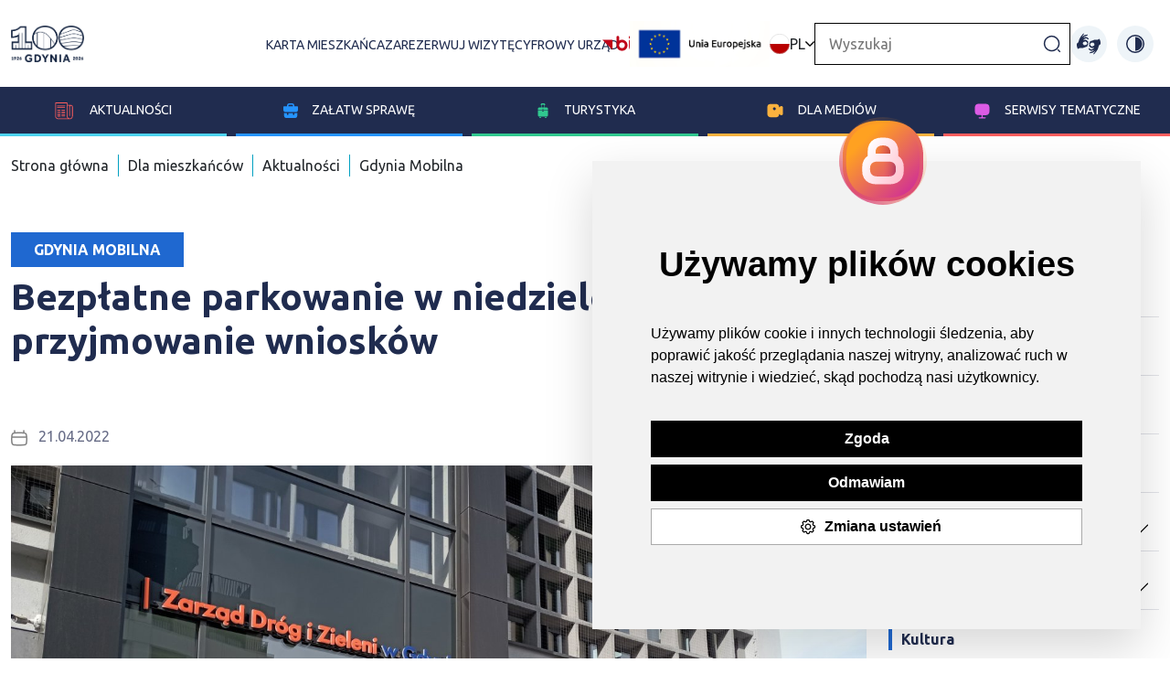

--- FILE ---
content_type: text/css
request_url: https://static.inteliwise.com/embed/9eea502502cb01108f611eb965b6d3449603d958a95c340229125a4d0d8e7dba/3148/module.css?version=2025.3.2.1
body_size: 23146
content:
:root{--outlineColor: #0d2133;--iw-widget-version: "2025.3 0.2 0.1"}@keyframes spinAround{from{transform:rotate(0deg)}to{transform:rotate(359deg)}}.select select,.textarea,.input,.button{-moz-appearance:none;-webkit-appearance:none;align-items:center;border:1px solid rgba(0,0,0,0);border-radius:4px;box-shadow:none;display:inline-flex;font-size:1rem;height:2.5em;justify-content:flex-start;line-height:1.5;padding-bottom:calc(0.5em - 1px);padding-left:calc(0.75em - 1px);padding-right:calc(0.75em - 1px);padding-top:calc(0.5em - 1px);position:relative;vertical-align:top}.select select[disabled],[disabled].textarea,[disabled].input,[disabled].button,fieldset[disabled] .select select,.select fieldset[disabled] select,fieldset[disabled] .textarea,fieldset[disabled] .input,fieldset[disabled] .button{cursor:not-allowed}.button{-webkit-touch-callout:none;-webkit-user-select:none;-moz-user-select:none;-ms-user-select:none;user-select:none}.select:not(.is-multiple):not(.is-loading)::after{border:3px solid rgba(0,0,0,0);border-radius:2px;border-right:0;border-top:0;content:" ";display:block;height:.625em;margin-top:-0.4375em;pointer-events:none;position:absolute;top:50%;transform:rotate(-45deg);transform-origin:center;width:.625em}.block:not(:last-child),.notification:not(:last-child),.table-container:not(:last-child),.table:not(:last-child){margin-bottom:1.5rem}.modal-close,.delete{-webkit-touch-callout:none;-webkit-user-select:none;-moz-user-select:none;-ms-user-select:none;user-select:none;-moz-appearance:none;-webkit-appearance:none;background-color:rgba(10,10,10,.2);border:none;border-radius:9999px;cursor:pointer;pointer-events:auto;display:inline-block;flex-grow:0;flex-shrink:0;font-size:0;height:20px;max-height:20px;max-width:20px;min-height:20px;min-width:20px;position:relative;vertical-align:top;width:20px}.modal-close::before,.delete::before,.modal-close::after,.delete::after{background-color:#fff;content:"";display:block;left:50%;position:absolute;top:50%;transform:translateX(-50%) translateY(-50%) rotate(45deg);transform-origin:center center}.modal-close::before,.delete::before{height:2px;width:50%}.modal-close::after,.delete::after{height:50%;width:2px}.modal-close:hover,.delete:hover,.modal-close:focus,.delete:focus{background-color:rgba(10,10,10,.3)}.modal-close:active,.delete:active{background-color:rgba(10,10,10,.4)}.is-small.modal-close,.is-small.delete{height:16px;max-height:16px;max-width:16px;min-height:16px;min-width:16px;width:16px}.is-medium.modal-close,.is-medium.delete{height:24px;max-height:24px;max-width:24px;min-height:24px;min-width:24px;width:24px}.is-large.modal-close,.is-large.delete{height:32px;max-height:32px;max-width:32px;min-height:32px;min-width:32px;width:32px}.control.is-loading::after,.select.is-loading::after,.loader,.button.is-loading::after{animation:spinAround 500ms infinite linear;border:2px solid #dbdbdb;border-radius:9999px;border-right-color:rgba(0,0,0,0);border-top-color:rgba(0,0,0,0);content:"";display:block;height:1em;position:relative;width:1em}.modal-background,.modal{bottom:0;left:0;position:absolute;right:0;top:0}.table{background-color:#fff;color:#363636}.table td,.table th{border:1px solid #dbdbdb;border-width:0 0 1px;padding:.5em .75em;vertical-align:top}.table td.is-white,.table th.is-white{background-color:#fff;border-color:#fff;color:#0a0a0a}.table td.is-black,.table th.is-black{background-color:#0a0a0a;border-color:#0a0a0a;color:#fff}.table td.is-light,.table th.is-light{background-color:#f5f5f5;border-color:#f5f5f5;color:rgba(0,0,0,.7)}.table td.is-dark,.table th.is-dark{background-color:#363636;border-color:#363636;color:#fff}.table td.is-primary,.table th.is-primary{background-color:#00d1b2;border-color:#00d1b2;color:#fff}.table td.is-link,.table th.is-link{background-color:#3273dc;border-color:#3273dc;color:#fff}.table td.is-info,.table th.is-info{background-color:#3e8ed0;border-color:#3e8ed0;color:#fff}.table td.is-success,.table th.is-success{background-color:#48c78e;border-color:#48c78e;color:#fff}.table td.is-warning,.table th.is-warning{background-color:#ffe08a;border-color:#ffe08a;color:rgba(0,0,0,.7)}.table td.is-danger,.table th.is-danger{background-color:#f14668;border-color:#f14668;color:#fff}.table td.is-narrow,.table th.is-narrow{white-space:nowrap;width:1%}.table td.is-selected,.table th.is-selected{background-color:#00d1b2;color:#fff}.table td.is-selected a,.table td.is-selected strong,.table th.is-selected a,.table th.is-selected strong{color:currentColor}.table td.is-vcentered,.table th.is-vcentered{vertical-align:middle}.table th{color:#363636}.table th:not([align]){text-align:left}.table tr.is-selected{background-color:#00d1b2;color:#fff}.table tr.is-selected a,.table tr.is-selected strong{color:currentColor}.table tr.is-selected td,.table tr.is-selected th{border-color:#fff;color:currentColor}.table thead{background-color:rgba(0,0,0,0)}.table thead td,.table thead th{border-width:0 0 2px;color:#363636}.table tfoot{background-color:rgba(0,0,0,0)}.table tfoot td,.table tfoot th{border-width:2px 0 0;color:#363636}.table tbody{background-color:rgba(0,0,0,0)}.table tbody tr:last-child td,.table tbody tr:last-child th{border-bottom-width:0}.table.is-bordered td,.table.is-bordered th{border-width:1px}.table.is-bordered tr:last-child td,.table.is-bordered tr:last-child th{border-bottom-width:1px}.table.is-fullwidth{width:100%}.table.is-hoverable tbody tr:not(.is-selected):hover{background-color:#fafafa}.table.is-hoverable.is-striped tbody tr:not(.is-selected):hover{background-color:#fafafa}.table.is-hoverable.is-striped tbody tr:not(.is-selected):hover:nth-child(even){background-color:#f5f5f5}.table.is-narrow td,.table.is-narrow th{padding:.25em .5em}.table.is-striped tbody tr:not(.is-selected):nth-child(even){background-color:#fafafa}.table-container{-webkit-overflow-scrolling:touch;overflow:auto;overflow-y:hidden;max-width:100%}:root{--inputBorderColor: hsl(0deg, 0%, 86%);--inputBorderHoverColor: hsl(0deg, 0%, 71%)}/*! minireset.css v0.0.6 | MIT License | github.com/jgthms/minireset.css */html,body,p,ol,ul,li,dl,dt,dd,blockquote,figure,fieldset,legend,textarea,pre,iframe,hr,h1,h2,h3,h4,h5,h6{margin:0;padding:0}h1,h2,h3,h4,h5,h6{font-size:100%;font-weight:normal}ul{list-style:none}button,input,select,textarea{margin:0}html{box-sizing:border-box}*,*::before,*::after{box-sizing:inherit}img,video{height:auto;max-width:100%}iframe{border:0}table{border-collapse:collapse;border-spacing:0}td,th{padding:0}td:not([align]),th:not([align]){text-align:inherit}html{background-color:#fff;font-size:16px;-moz-osx-font-smoothing:grayscale;-webkit-font-smoothing:antialiased;min-width:0px;overflow-x:hidden;overflow-y:scroll;text-rendering:optimizeLegibility;text-size-adjust:100%}article,aside,figure,footer,header,hgroup,section{display:block}body,button,input,optgroup,select,textarea{font-family:BlinkMacSystemFont,-apple-system,"Segoe UI","Roboto","Oxygen","Ubuntu","Cantarell","Fira Sans","Droid Sans","Helvetica Neue","Helvetica","Arial",sans-serif}code,pre{-moz-osx-font-smoothing:auto;-webkit-font-smoothing:auto;font-family:monospace}body{color:#4a4a4a;font-size:1em;font-weight:400;line-height:1.5}a{color:#3273dc;cursor:pointer;text-decoration:none}a strong{color:currentColor}a:hover{color:#363636}code{background-color:#f5f5f5;color:#da1039;font-size:.875em;font-weight:normal;padding:.25em .5em .25em}hr{background-color:#f5f5f5;border:none;display:block;height:2px;margin:1.5rem 0}img{height:auto;max-width:100%}input[type=checkbox],input[type=radio]{vertical-align:baseline}small{font-size:.875em}span{font-style:inherit;font-weight:inherit}strong{color:#363636;font-weight:700}fieldset{border:none}pre{-webkit-overflow-scrolling:touch;background-color:#f5f5f5;color:#4a4a4a;font-size:.875em;overflow-x:auto;padding:1.25rem 1.5rem;white-space:pre;word-wrap:normal}pre code{background-color:rgba(0,0,0,0);color:currentColor;font-size:1em;padding:0}table td,table th{vertical-align:top}table td:not([align]),table th:not([align]){text-align:inherit}table th{color:#363636}.button{background-color:#fff;border-color:#dbdbdb;border-width:1px;color:#363636;cursor:pointer;justify-content:center;padding-bottom:calc(0.5em - 1px);padding-left:1em;padding-right:1em;padding-top:calc(0.5em - 1px);text-align:center;white-space:nowrap}.button strong{color:inherit}.button .icon,.button .icon.is-small,.button .icon.is-medium,.button .icon.is-large{height:1.5em;width:1.5em}.button .icon:first-child:not(:last-child){margin-left:calc(-0.5em - 1px);margin-right:.25em}.button .icon:last-child:not(:first-child){margin-left:.25em;margin-right:calc(-0.5em - 1px)}.button .icon:first-child:last-child{margin-left:calc(
        -0.5em - 1px
      );margin-right:calc(
        -0.5em - 1px
      )}.button:hover,.button.is-hovered{border-color:#b5b5b5;color:#363636}.button:focus,.button.is-focused{border-color:#485fc7;color:#363636}.button:focus:not(:active),.button.is-focused:not(:active){box-shadow:0 0 0 .125em rgba(50,115,220,.25)}.button:active,.button.is-active{border-color:#4a4a4a;color:#363636}.button.is-text{background-color:rgba(0,0,0,0);border-color:rgba(0,0,0,0);color:#4a4a4a;text-decoration:underline}.button.is-text:hover,.button.is-text.is-hovered,.button.is-text:focus,.button.is-text.is-focused{background-color:#f5f5f5;color:#363636}.button.is-text:active,.button.is-text.is-active{background-color:#e8e8e8;color:#363636}.button.is-text[disabled],fieldset[disabled] .button.is-text{background-color:rgba(0,0,0,0);border-color:rgba(0,0,0,0);box-shadow:none}.button.is-ghost{background:none;border-color:rgba(0,0,0,0);color:#3273dc;text-decoration:none}.button.is-ghost:hover,.button.is-ghost.is-hovered{color:#3273dc;text-decoration:underline}.button.is-white{background-color:#fff;border-color:rgba(0,0,0,0);color:#0a0a0a}.button.is-white:hover,.button.is-white.is-hovered{background-color:#f9f9f9;border-color:rgba(0,0,0,0);color:#0a0a0a}.button.is-white:focus,.button.is-white.is-focused{border-color:rgba(0,0,0,0);color:#0a0a0a}.button.is-white:focus:not(:active),.button.is-white.is-focused:not(:active){box-shadow:0 0 0 .125em rgba(255,255,255,.25)}.button.is-white:active,.button.is-white.is-active{background-color:#f2f2f2;border-color:rgba(0,0,0,0);color:#0a0a0a}.button.is-white[disabled],fieldset[disabled] .button.is-white{background-color:#fff;border-color:#fff;box-shadow:none}.button.is-white.is-inverted{background-color:#0a0a0a;color:#fff}.button.is-white.is-inverted:hover,.button.is-white.is-inverted.is-hovered{background-color:#000}.button.is-white.is-inverted[disabled],fieldset[disabled] .button.is-white.is-inverted{background-color:#0a0a0a;border-color:rgba(0,0,0,0);box-shadow:none;color:#fff}.button.is-white.is-loading::after{border-color:rgba(0,0,0,0) rgba(0,0,0,0) #0a0a0a #0a0a0a !important}.button.is-white.is-outlined{background-color:rgba(0,0,0,0);border-color:#fff;color:#fff}.button.is-white.is-outlined:hover,.button.is-white.is-outlined.is-hovered,.button.is-white.is-outlined:focus,.button.is-white.is-outlined.is-focused{background-color:#fff;border-color:#fff;color:#0a0a0a}.button.is-white.is-outlined.is-loading::after{border-color:rgba(0,0,0,0) rgba(0,0,0,0) #fff #fff !important}.button.is-white.is-outlined.is-loading:hover::after,.button.is-white.is-outlined.is-loading.is-hovered::after,.button.is-white.is-outlined.is-loading:focus::after,.button.is-white.is-outlined.is-loading.is-focused::after{border-color:rgba(0,0,0,0) rgba(0,0,0,0) #0a0a0a #0a0a0a !important}.button.is-white.is-outlined[disabled],fieldset[disabled] .button.is-white.is-outlined{background-color:rgba(0,0,0,0);border-color:#fff;box-shadow:none;color:#fff}.button.is-white.is-inverted.is-outlined{background-color:rgba(0,0,0,0);border-color:#0a0a0a;color:#0a0a0a}.button.is-white.is-inverted.is-outlined:hover,.button.is-white.is-inverted.is-outlined.is-hovered,.button.is-white.is-inverted.is-outlined:focus,.button.is-white.is-inverted.is-outlined.is-focused{background-color:#0a0a0a;color:#fff}.button.is-white.is-inverted.is-outlined.is-loading:hover::after,.button.is-white.is-inverted.is-outlined.is-loading.is-hovered::after,.button.is-white.is-inverted.is-outlined.is-loading:focus::after,.button.is-white.is-inverted.is-outlined.is-loading.is-focused::after{border-color:rgba(0,0,0,0) rgba(0,0,0,0) #fff #fff !important}.button.is-white.is-inverted.is-outlined[disabled],fieldset[disabled] .button.is-white.is-inverted.is-outlined{background-color:rgba(0,0,0,0);border-color:#0a0a0a;box-shadow:none;color:#0a0a0a}.button.is-dark{background-color:#555;border-color:rgba(0,0,0,0);color:#fff}.button.is-dark:hover,.button.is-dark.is-hovered{background-color:#4f4f4f;border-color:rgba(0,0,0,0);color:#fff}.button.is-dark:focus,.button.is-dark.is-focused{border-color:rgba(0,0,0,0);color:#fff}.button.is-dark:focus:not(:active),.button.is-dark.is-focused:not(:active){box-shadow:0 0 0 .125em rgba(85,85,85,.25)}.button.is-dark:active,.button.is-dark.is-active{background-color:#484848;border-color:rgba(0,0,0,0);color:#fff}.button.is-dark[disabled],fieldset[disabled] .button.is-dark{background-color:#555;border-color:#555;box-shadow:none}.button.is-dark.is-inverted{background-color:#fff;color:#555}.button.is-dark.is-inverted:hover,.button.is-dark.is-inverted.is-hovered{background-color:#f2f2f2}.button.is-dark.is-inverted[disabled],fieldset[disabled] .button.is-dark.is-inverted{background-color:#fff;border-color:rgba(0,0,0,0);box-shadow:none;color:#555}.button.is-dark.is-loading::after{border-color:rgba(0,0,0,0) rgba(0,0,0,0) #fff #fff !important}.button.is-dark.is-outlined{background-color:rgba(0,0,0,0);border-color:#555;color:#555}.button.is-dark.is-outlined:hover,.button.is-dark.is-outlined.is-hovered,.button.is-dark.is-outlined:focus,.button.is-dark.is-outlined.is-focused{background-color:#555;border-color:#555;color:#fff}.button.is-dark.is-outlined.is-loading::after{border-color:rgba(0,0,0,0) rgba(0,0,0,0) #555 #555 !important}.button.is-dark.is-outlined.is-loading:hover::after,.button.is-dark.is-outlined.is-loading.is-hovered::after,.button.is-dark.is-outlined.is-loading:focus::after,.button.is-dark.is-outlined.is-loading.is-focused::after{border-color:rgba(0,0,0,0) rgba(0,0,0,0) #fff #fff !important}.button.is-dark.is-outlined[disabled],fieldset[disabled] .button.is-dark.is-outlined{background-color:rgba(0,0,0,0);border-color:#555;box-shadow:none;color:#555}.button.is-dark.is-inverted.is-outlined{background-color:rgba(0,0,0,0);border-color:#fff;color:#fff}.button.is-dark.is-inverted.is-outlined:hover,.button.is-dark.is-inverted.is-outlined.is-hovered,.button.is-dark.is-inverted.is-outlined:focus,.button.is-dark.is-inverted.is-outlined.is-focused{background-color:#fff;color:#555}.button.is-dark.is-inverted.is-outlined.is-loading:hover::after,.button.is-dark.is-inverted.is-outlined.is-loading.is-hovered::after,.button.is-dark.is-inverted.is-outlined.is-loading:focus::after,.button.is-dark.is-inverted.is-outlined.is-loading.is-focused::after{border-color:rgba(0,0,0,0) rgba(0,0,0,0) #555 #555 !important}.button.is-dark.is-inverted.is-outlined[disabled],fieldset[disabled] .button.is-dark.is-inverted.is-outlined{background-color:rgba(0,0,0,0);border-color:#fff;box-shadow:none;color:#fff}.button.is-primary{background-color:#173b5c;border-color:rgba(0,0,0,0);color:#fff}.button.is-primary:hover,.button.is-primary.is-hovered{background-color:#153551;border-color:rgba(0,0,0,0);color:#fff}.button.is-primary:focus,.button.is-primary.is-focused{border-color:rgba(0,0,0,0);color:#fff}.button.is-primary:focus:not(:active),.button.is-primary.is-focused:not(:active){box-shadow:0 0 0 .125em rgba(23,59,92,.25)}.button.is-primary:active,.button.is-primary.is-active{background-color:#122e47;border-color:rgba(0,0,0,0);color:#fff}.button.is-primary[disabled],fieldset[disabled] .button.is-primary{background-color:#173b5c;border-color:#173b5c;box-shadow:none}.button.is-primary.is-inverted{background-color:#fff;color:#173b5c}.button.is-primary.is-inverted:hover,.button.is-primary.is-inverted.is-hovered{background-color:#f2f2f2}.button.is-primary.is-inverted[disabled],fieldset[disabled] .button.is-primary.is-inverted{background-color:#fff;border-color:rgba(0,0,0,0);box-shadow:none;color:#173b5c}.button.is-primary.is-loading::after{border-color:rgba(0,0,0,0) rgba(0,0,0,0) #fff #fff !important}.button.is-primary.is-outlined{background-color:rgba(0,0,0,0);border-color:#173b5c;color:#173b5c}.button.is-primary.is-outlined:hover,.button.is-primary.is-outlined.is-hovered,.button.is-primary.is-outlined:focus,.button.is-primary.is-outlined.is-focused{background-color:#173b5c;border-color:#173b5c;color:#fff}.button.is-primary.is-outlined.is-loading::after{border-color:rgba(0,0,0,0) rgba(0,0,0,0) #173b5c #173b5c !important}.button.is-primary.is-outlined.is-loading:hover::after,.button.is-primary.is-outlined.is-loading.is-hovered::after,.button.is-primary.is-outlined.is-loading:focus::after,.button.is-primary.is-outlined.is-loading.is-focused::after{border-color:rgba(0,0,0,0) rgba(0,0,0,0) #fff #fff !important}.button.is-primary.is-outlined[disabled],fieldset[disabled] .button.is-primary.is-outlined{background-color:rgba(0,0,0,0);border-color:#173b5c;box-shadow:none;color:#173b5c}.button.is-primary.is-inverted.is-outlined{background-color:rgba(0,0,0,0);border-color:#fff;color:#fff}.button.is-primary.is-inverted.is-outlined:hover,.button.is-primary.is-inverted.is-outlined.is-hovered,.button.is-primary.is-inverted.is-outlined:focus,.button.is-primary.is-inverted.is-outlined.is-focused{background-color:#fff;color:#173b5c}.button.is-primary.is-inverted.is-outlined.is-loading:hover::after,.button.is-primary.is-inverted.is-outlined.is-loading.is-hovered::after,.button.is-primary.is-inverted.is-outlined.is-loading:focus::after,.button.is-primary.is-inverted.is-outlined.is-loading.is-focused::after{border-color:rgba(0,0,0,0) rgba(0,0,0,0) #173b5c #173b5c !important}.button.is-primary.is-inverted.is-outlined[disabled],fieldset[disabled] .button.is-primary.is-inverted.is-outlined{background-color:rgba(0,0,0,0);border-color:#fff;box-shadow:none;color:#fff}.button.is-success{background-color:#48c78e;border-color:rgba(0,0,0,0);color:#fff}.button.is-success:hover,.button.is-success.is-hovered{background-color:#3ec487;border-color:rgba(0,0,0,0);color:#fff}.button.is-success:focus,.button.is-success.is-focused{border-color:rgba(0,0,0,0);color:#fff}.button.is-success:focus:not(:active),.button.is-success.is-focused:not(:active){box-shadow:0 0 0 .125em rgba(72,199,142,.25)}.button.is-success:active,.button.is-success.is-active{background-color:#3abb81;border-color:rgba(0,0,0,0);color:#fff}.button.is-success[disabled],fieldset[disabled] .button.is-success{background-color:#48c78e;border-color:#48c78e;box-shadow:none}.button.is-success.is-inverted{background-color:#fff;color:#48c78e}.button.is-success.is-inverted:hover,.button.is-success.is-inverted.is-hovered{background-color:#f2f2f2}.button.is-success.is-inverted[disabled],fieldset[disabled] .button.is-success.is-inverted{background-color:#fff;border-color:rgba(0,0,0,0);box-shadow:none;color:#48c78e}.button.is-success.is-loading::after{border-color:rgba(0,0,0,0) rgba(0,0,0,0) #fff #fff !important}.button.is-success.is-outlined{background-color:rgba(0,0,0,0);border-color:#48c78e;color:#48c78e}.button.is-success.is-outlined:hover,.button.is-success.is-outlined.is-hovered,.button.is-success.is-outlined:focus,.button.is-success.is-outlined.is-focused{background-color:#48c78e;border-color:#48c78e;color:#fff}.button.is-success.is-outlined.is-loading::after{border-color:rgba(0,0,0,0) rgba(0,0,0,0) #48c78e #48c78e !important}.button.is-success.is-outlined.is-loading:hover::after,.button.is-success.is-outlined.is-loading.is-hovered::after,.button.is-success.is-outlined.is-loading:focus::after,.button.is-success.is-outlined.is-loading.is-focused::after{border-color:rgba(0,0,0,0) rgba(0,0,0,0) #fff #fff !important}.button.is-success.is-outlined[disabled],fieldset[disabled] .button.is-success.is-outlined{background-color:rgba(0,0,0,0);border-color:#48c78e;box-shadow:none;color:#48c78e}.button.is-success.is-inverted.is-outlined{background-color:rgba(0,0,0,0);border-color:#fff;color:#fff}.button.is-success.is-inverted.is-outlined:hover,.button.is-success.is-inverted.is-outlined.is-hovered,.button.is-success.is-inverted.is-outlined:focus,.button.is-success.is-inverted.is-outlined.is-focused{background-color:#fff;color:#48c78e}.button.is-success.is-inverted.is-outlined.is-loading:hover::after,.button.is-success.is-inverted.is-outlined.is-loading.is-hovered::after,.button.is-success.is-inverted.is-outlined.is-loading:focus::after,.button.is-success.is-inverted.is-outlined.is-loading.is-focused::after{border-color:rgba(0,0,0,0) rgba(0,0,0,0) #48c78e #48c78e !important}.button.is-success.is-inverted.is-outlined[disabled],fieldset[disabled] .button.is-success.is-inverted.is-outlined{background-color:rgba(0,0,0,0);border-color:#fff;box-shadow:none;color:#fff}.button.is-warning{background-color:#ffe08a;border-color:rgba(0,0,0,0);color:rgba(0,0,0,.7)}.button.is-warning:hover,.button.is-warning.is-hovered{background-color:#ffdc7d;border-color:rgba(0,0,0,0);color:rgba(0,0,0,.7)}.button.is-warning:focus,.button.is-warning.is-focused{border-color:rgba(0,0,0,0);color:rgba(0,0,0,.7)}.button.is-warning:focus:not(:active),.button.is-warning.is-focused:not(:active){box-shadow:0 0 0 .125em rgba(255,224,138,.25)}.button.is-warning:active,.button.is-warning.is-active{background-color:#ffd970;border-color:rgba(0,0,0,0);color:rgba(0,0,0,.7)}.button.is-warning[disabled],fieldset[disabled] .button.is-warning{background-color:#ffe08a;border-color:#ffe08a;box-shadow:none}.button.is-warning.is-inverted{background-color:rgba(0,0,0,.7);color:#ffe08a}.button.is-warning.is-inverted:hover,.button.is-warning.is-inverted.is-hovered{background-color:rgba(0,0,0,.7)}.button.is-warning.is-inverted[disabled],fieldset[disabled] .button.is-warning.is-inverted{background-color:rgba(0,0,0,.7);border-color:rgba(0,0,0,0);box-shadow:none;color:#ffe08a}.button.is-warning.is-loading::after{border-color:rgba(0,0,0,0) rgba(0,0,0,0) rgba(0,0,0,.7) rgba(0,0,0,.7) !important}.button.is-warning.is-outlined{background-color:rgba(0,0,0,0);border-color:#ffe08a;color:#ffe08a}.button.is-warning.is-outlined:hover,.button.is-warning.is-outlined.is-hovered,.button.is-warning.is-outlined:focus,.button.is-warning.is-outlined.is-focused{background-color:#ffe08a;border-color:#ffe08a;color:rgba(0,0,0,.7)}.button.is-warning.is-outlined.is-loading::after{border-color:rgba(0,0,0,0) rgba(0,0,0,0) #ffe08a #ffe08a !important}.button.is-warning.is-outlined.is-loading:hover::after,.button.is-warning.is-outlined.is-loading.is-hovered::after,.button.is-warning.is-outlined.is-loading:focus::after,.button.is-warning.is-outlined.is-loading.is-focused::after{border-color:rgba(0,0,0,0) rgba(0,0,0,0) rgba(0,0,0,.7) rgba(0,0,0,.7) !important}.button.is-warning.is-outlined[disabled],fieldset[disabled] .button.is-warning.is-outlined{background-color:rgba(0,0,0,0);border-color:#ffe08a;box-shadow:none;color:#ffe08a}.button.is-warning.is-inverted.is-outlined{background-color:rgba(0,0,0,0);border-color:rgba(0,0,0,.7);color:rgba(0,0,0,.7)}.button.is-warning.is-inverted.is-outlined:hover,.button.is-warning.is-inverted.is-outlined.is-hovered,.button.is-warning.is-inverted.is-outlined:focus,.button.is-warning.is-inverted.is-outlined.is-focused{background-color:rgba(0,0,0,.7);color:#ffe08a}.button.is-warning.is-inverted.is-outlined.is-loading:hover::after,.button.is-warning.is-inverted.is-outlined.is-loading.is-hovered::after,.button.is-warning.is-inverted.is-outlined.is-loading:focus::after,.button.is-warning.is-inverted.is-outlined.is-loading.is-focused::after{border-color:rgba(0,0,0,0) rgba(0,0,0,0) #ffe08a #ffe08a !important}.button.is-warning.is-inverted.is-outlined[disabled],fieldset[disabled] .button.is-warning.is-inverted.is-outlined{background-color:rgba(0,0,0,0);border-color:rgba(0,0,0,.7);box-shadow:none;color:rgba(0,0,0,.7)}.button.is-warning.is-light{background-color:#fffaeb;color:#946c00}.button.is-warning.is-light:hover,.button.is-warning.is-light.is-hovered{background-color:#fff6de;border-color:rgba(0,0,0,0);color:#946c00}.button.is-warning.is-light:active,.button.is-warning.is-light.is-active{background-color:#fff3d1;border-color:rgba(0,0,0,0);color:#946c00}.button.is-danger{background-color:#f14668;border-color:rgba(0,0,0,0);color:#fff}.button.is-danger:hover,.button.is-danger.is-hovered{background-color:#f03a5f;border-color:rgba(0,0,0,0);color:#fff}.button.is-danger:focus,.button.is-danger.is-focused{border-color:rgba(0,0,0,0);color:#fff}.button.is-danger:focus:not(:active),.button.is-danger.is-focused:not(:active){box-shadow:0 0 0 .125em rgba(241,70,104,.25)}.button.is-danger:active,.button.is-danger.is-active{background-color:#ef2e55;border-color:rgba(0,0,0,0);color:#fff}.button.is-danger[disabled],fieldset[disabled] .button.is-danger{background-color:#f14668;border-color:#f14668;box-shadow:none}.button.is-danger.is-inverted{background-color:#fff;color:#f14668}.button.is-danger.is-inverted:hover,.button.is-danger.is-inverted.is-hovered{background-color:#f2f2f2}.button.is-danger.is-inverted[disabled],fieldset[disabled] .button.is-danger.is-inverted{background-color:#fff;border-color:rgba(0,0,0,0);box-shadow:none;color:#f14668}.button.is-danger.is-loading::after{border-color:rgba(0,0,0,0) rgba(0,0,0,0) #fff #fff !important}.button.is-danger.is-outlined{background-color:rgba(0,0,0,0);border-color:#f14668;color:#f14668}.button.is-danger.is-outlined:hover,.button.is-danger.is-outlined.is-hovered,.button.is-danger.is-outlined:focus,.button.is-danger.is-outlined.is-focused{background-color:#f14668;border-color:#f14668;color:#fff}.button.is-danger.is-outlined.is-loading::after{border-color:rgba(0,0,0,0) rgba(0,0,0,0) #f14668 #f14668 !important}.button.is-danger.is-outlined.is-loading:hover::after,.button.is-danger.is-outlined.is-loading.is-hovered::after,.button.is-danger.is-outlined.is-loading:focus::after,.button.is-danger.is-outlined.is-loading.is-focused::after{border-color:rgba(0,0,0,0) rgba(0,0,0,0) #fff #fff !important}.button.is-danger.is-outlined[disabled],fieldset[disabled] .button.is-danger.is-outlined{background-color:rgba(0,0,0,0);border-color:#f14668;box-shadow:none;color:#f14668}.button.is-danger.is-inverted.is-outlined{background-color:rgba(0,0,0,0);border-color:#fff;color:#fff}.button.is-danger.is-inverted.is-outlined:hover,.button.is-danger.is-inverted.is-outlined.is-hovered,.button.is-danger.is-inverted.is-outlined:focus,.button.is-danger.is-inverted.is-outlined.is-focused{background-color:#fff;color:#f14668}.button.is-danger.is-inverted.is-outlined.is-loading:hover::after,.button.is-danger.is-inverted.is-outlined.is-loading.is-hovered::after,.button.is-danger.is-inverted.is-outlined.is-loading:focus::after,.button.is-danger.is-inverted.is-outlined.is-loading.is-focused::after{border-color:rgba(0,0,0,0) rgba(0,0,0,0) #f14668 #f14668 !important}.button.is-danger.is-inverted.is-outlined[disabled],fieldset[disabled] .button.is-danger.is-inverted.is-outlined{background-color:rgba(0,0,0,0);border-color:#fff;box-shadow:none;color:#fff}.button.is-danger.is-light{background-color:#feecf0;color:#cc0f35}.button.is-danger.is-light:hover,.button.is-danger.is-light.is-hovered{background-color:#fde0e6;border-color:rgba(0,0,0,0);color:#cc0f35}.button.is-danger.is-light:active,.button.is-danger.is-light.is-active{background-color:#fcd4dc;border-color:rgba(0,0,0,0);color:#cc0f35}.button.is-small{font-size:.75rem}.button.is-small:not(.is-rounded){border-radius:2px}.button.is-normal{font-size:1rem}.button.is-medium{font-size:1.25rem}.button.is-large{font-size:1.5rem}.button[disabled],fieldset[disabled] .button{background-color:#fff;border-color:#dbdbdb;box-shadow:none;opacity:.5}.button.is-fullwidth{display:flex;width:100%}.button.is-loading{color:rgba(0,0,0,0) !important;pointer-events:none}.button.is-loading::after{position:absolute;left:calc(50% - (1em * 0.5));top:calc(50% - (1em * 0.5));position:absolute !important}.button.is-static{background-color:#f5f5f5;border-color:#dbdbdb;color:#7a7a7a;box-shadow:none;pointer-events:none}.button.is-rounded{border-radius:9999px;padding-left:calc(1em + 0.25em);padding-right:calc(1em + 0.25em)}.buttons{align-items:center;display:flex;flex-wrap:wrap;justify-content:flex-start}.buttons .button{margin-bottom:.5rem}.buttons .button:not(:last-child):not(.is-fullwidth){margin-right:.5rem}.buttons:last-child{margin-bottom:-0.5rem}.buttons:not(:last-child){margin-bottom:1rem}.buttons.are-small .button:not(.is-normal):not(.is-medium):not(.is-large){font-size:.75rem}.buttons.are-small .button:not(.is-normal):not(.is-medium):not(.is-large):not(.is-rounded){border-radius:2px}.buttons.are-medium .button:not(.is-small):not(.is-normal):not(.is-large){font-size:1.25rem}.buttons.are-large .button:not(.is-small):not(.is-normal):not(.is-medium){font-size:1.5rem}.buttons.has-addons .button:not(:first-child){border-bottom-left-radius:0;border-top-left-radius:0}.buttons.has-addons .button:not(:last-child){border-bottom-right-radius:0;border-top-right-radius:0;margin-right:-1px}.buttons.has-addons .button:last-child{margin-right:0}.buttons.has-addons .button:hover,.buttons.has-addons .button.is-hovered{z-index:2}.buttons.has-addons .button:focus,.buttons.has-addons .button.is-focused,.buttons.has-addons .button:active,.buttons.has-addons .button.is-active,.buttons.has-addons .button.is-selected{z-index:3}.buttons.has-addons .button:focus:hover,.buttons.has-addons .button.is-focused:hover,.buttons.has-addons .button:active:hover,.buttons.has-addons .button.is-active:hover,.buttons.has-addons .button.is-selected:hover{z-index:4}.buttons.has-addons .button.is-expanded{flex-grow:1;flex-shrink:1}.buttons.is-centered{justify-content:center}.buttons.is-centered:not(.has-addons) .button:not(.is-fullwidth){margin-left:.25rem;margin-right:.25rem}.buttons.is-right{justify-content:flex-end}.buttons.is-right:not(.has-addons) .button:not(.is-fullwidth){margin-left:.25rem;margin-right:.25rem}@media screen and (max-width: 768px){.button.is-responsive.is-small{font-size:.5625rem}.button.is-responsive,.button.is-responsive.is-normal{font-size:.65625rem}.button.is-responsive.is-medium{font-size:.75rem}.button.is-responsive.is-large{font-size:1rem}}@media screen and (min-width: 769px)and (max-width: 1023px){.button.is-responsive.is-small{font-size:.65625rem}.button.is-responsive,.button.is-responsive.is-normal{font-size:.75rem}.button.is-responsive.is-medium{font-size:1rem}.button.is-responsive.is-large{font-size:1.25rem}}.notification{background-color:#f5f5f5;border-radius:4px;position:relative;padding:10px}.notification a:not(.button):not(.dropdown-item){color:currentColor;text-decoration:underline}.notification strong{color:currentColor}.notification code,.notification pre{background:#fff}.notification pre code{background:rgba(0,0,0,0)}.notification>.delete{right:.5rem;position:absolute;top:.5rem}.notification .title,.notification .subtitle,.notification .content{color:currentColor}.notification.is-white{background-color:#fff;color:#0a0a0a}.notification.is-dark{background-color:#555;color:#fff}.notification.is-primary{background-color:#173b5c;color:#fff}.notification.is-success{background-color:#48c78e;color:#fff}.notification.is-warning{background-color:#ffe08a;color:rgba(0,0,0,.7)}.notification.is-warning.is-light{background-color:#fffaeb;color:#946c00}.notification.is-danger{background-color:#f14668;color:#fff}.notification.is-danger.is-light{background-color:#feecf0;color:#cc0f35}.heading{display:block;font-size:11px;letter-spacing:1px;margin-bottom:5px;text-transform:uppercase}.number{align-items:center;background-color:#f5f5f5;border-radius:9999px;display:inline-flex;font-size:1.25rem;height:2em;justify-content:center;margin-right:1.5rem;min-width:2.5em;padding:.25rem .5rem;text-align:center;vertical-align:top}.select select,.textarea,.input{background-color:#fff;border-color:#dbdbdb;border-radius:4px;color:#363636}.select select::-moz-placeholder,.textarea::-moz-placeholder,.input::-moz-placeholder{color:rgba(54,54,54,.3)}.select select::-webkit-input-placeholder,.textarea::-webkit-input-placeholder,.input::-webkit-input-placeholder{color:rgba(54,54,54,.3)}.select select:-moz-placeholder,.textarea:-moz-placeholder,.input:-moz-placeholder{color:rgba(54,54,54,.3)}.select select:-ms-input-placeholder,.textarea:-ms-input-placeholder,.input:-ms-input-placeholder{color:rgba(54,54,54,.3)}.select select:hover,.textarea:hover,.input:hover,.select select.is-hovered,.is-hovered.textarea,.is-hovered.input{border-color:#b5b5b5}.select select:focus,.textarea:focus,.input:focus,.select select.is-focused,.is-focused.textarea,.is-focused.input,.select select:active,.textarea:active,.input:active,.select select.is-active,.is-active.textarea,.is-active.input{border-color:#3273dc;box-shadow:0 0 0 .125em rgba(50,115,220,.25)}.select select[disabled],[disabled].textarea,[disabled].input,fieldset[disabled] .select select,.select fieldset[disabled] select,fieldset[disabled] .textarea,fieldset[disabled] .input{background-color:#f5f5f5;border-color:#f5f5f5;box-shadow:none;color:#7a7a7a}.select select[disabled]::-moz-placeholder,[disabled].textarea::-moz-placeholder,[disabled].input::-moz-placeholder,fieldset[disabled] .select select::-moz-placeholder,.select fieldset[disabled] select::-moz-placeholder,fieldset[disabled] .textarea::-moz-placeholder,fieldset[disabled] .input::-moz-placeholder{color:rgba(122,122,122,.3)}.select select[disabled]::-webkit-input-placeholder,[disabled].textarea::-webkit-input-placeholder,[disabled].input::-webkit-input-placeholder,fieldset[disabled] .select select::-webkit-input-placeholder,.select fieldset[disabled] select::-webkit-input-placeholder,fieldset[disabled] .textarea::-webkit-input-placeholder,fieldset[disabled] .input::-webkit-input-placeholder{color:rgba(122,122,122,.3)}.select select[disabled]:-moz-placeholder,[disabled].textarea:-moz-placeholder,[disabled].input:-moz-placeholder,fieldset[disabled] .select select:-moz-placeholder,.select fieldset[disabled] select:-moz-placeholder,fieldset[disabled] .textarea:-moz-placeholder,fieldset[disabled] .input:-moz-placeholder{color:rgba(122,122,122,.3)}.select select[disabled]:-ms-input-placeholder,[disabled].textarea:-ms-input-placeholder,[disabled].input:-ms-input-placeholder,fieldset[disabled] .select select:-ms-input-placeholder,.select fieldset[disabled] select:-ms-input-placeholder,fieldset[disabled] .textarea:-ms-input-placeholder,fieldset[disabled] .input:-ms-input-placeholder{color:rgba(122,122,122,.3)}.textarea,.input{box-shadow:inset 0 .0625em .125em rgba(10,10,10,.05);max-width:100%;width:100%}[readonly].textarea,[readonly].input{box-shadow:none}.is-white.textarea,.is-white.input{border-color:#fff}.is-white.textarea:focus,.is-white.input:focus,.is-white.is-focused.textarea,.is-white.is-focused.input,.is-white.textarea:active,.is-white.input:active,.is-white.is-active.textarea,.is-white.is-active.input{box-shadow:0 0 0 .125em rgba(255,255,255,.25)}.is-dark.textarea,.is-dark.input{border-color:#555}.is-dark.textarea:focus,.is-dark.input:focus,.is-dark.is-focused.textarea,.is-dark.is-focused.input,.is-dark.textarea:active,.is-dark.input:active,.is-dark.is-active.textarea,.is-dark.is-active.input{box-shadow:0 0 0 .125em rgba(85,85,85,.25)}.is-primary.textarea,.is-primary.input{border-color:#173b5c}.is-primary.textarea:focus,.is-primary.input:focus,.is-primary.is-focused.textarea,.is-primary.is-focused.input,.is-primary.textarea:active,.is-primary.input:active,.is-primary.is-active.textarea,.is-primary.is-active.input{box-shadow:0 0 0 .125em rgba(23,59,92,.25)}.is-success.textarea,.is-success.input{border-color:#48c78e}.is-success.textarea:focus,.is-success.input:focus,.is-success.is-focused.textarea,.is-success.is-focused.input,.is-success.textarea:active,.is-success.input:active,.is-success.is-active.textarea,.is-success.is-active.input{box-shadow:0 0 0 .125em rgba(72,199,142,.25)}.is-warning.textarea,.is-warning.input{border-color:#ffe08a}.is-warning.textarea:focus,.is-warning.input:focus,.is-warning.is-focused.textarea,.is-warning.is-focused.input,.is-warning.textarea:active,.is-warning.input:active,.is-warning.is-active.textarea,.is-warning.is-active.input{box-shadow:0 0 0 .125em rgba(255,224,138,.25)}.is-danger.textarea,.is-danger.input{border-color:#f14668}.is-danger.textarea:focus,.is-danger.input:focus,.is-danger.is-focused.textarea,.is-danger.is-focused.input,.is-danger.textarea:active,.is-danger.input:active,.is-danger.is-active.textarea,.is-danger.is-active.input{box-shadow:0 0 0 .125em rgba(241,70,104,.25)}.is-small.textarea,.is-small.input{border-radius:2px;font-size:.75rem}.is-medium.textarea,.is-medium.input{font-size:1.25rem}.is-large.textarea,.is-large.input{font-size:1.5rem}.is-fullwidth.textarea,.is-fullwidth.input{display:block;width:100%}.is-inline.textarea,.is-inline.input{display:inline;width:auto}.input.is-rounded{border-radius:9999px;padding-left:calc(calc(0.75em - 1px) + 0.375em);padding-right:calc(calc(0.75em - 1px) + 0.375em)}.input.is-static{background-color:rgba(0,0,0,0);border-color:rgba(0,0,0,0);box-shadow:none;padding-left:0;padding-right:0}.textarea{display:block;max-width:100%;min-width:100%;padding:calc(0.75em - 1px);resize:vertical}.textarea:not([rows]){max-height:40em;min-height:8em}.textarea[rows]{height:initial}.textarea.has-fixed-size{resize:none}.select{display:inline-block;max-width:100%;position:relative;vertical-align:top}.select:not(.is-multiple){height:2.5em}.select:not(.is-multiple):not(.is-loading)::after{border-color:#3273dc;right:1.125em;z-index:4}.select.is-rounded select{border-radius:9999px;padding-left:1em}.select select{cursor:pointer;display:block;font-size:1em;max-width:100%}.select select::-ms-expand{display:none}.select select[disabled]:hover,fieldset[disabled] .select select:hover{border-color:#f5f5f5}.select select:not([multiple]){padding-right:2.5em}.select select[multiple]{height:auto;padding:0}.select select[multiple] option{padding:.5em 1em}.select:not(.is-multiple):not(.is-loading):hover::after{border-color:#363636}.select.is-white:not(:hover)::after{border-color:#fff}.select.is-white select{border-color:#fff}.select.is-white select:hover,.select.is-white select.is-hovered{border-color:#f2f2f2}.select.is-white select:focus,.select.is-white select.is-focused,.select.is-white select:active,.select.is-white select.is-active{box-shadow:0 0 0 .125em rgba(255,255,255,.25)}.select.is-dark:not(:hover)::after{border-color:#555}.select.is-dark select{border-color:#555}.select.is-dark select:hover,.select.is-dark select.is-hovered{border-color:#484848}.select.is-dark select:focus,.select.is-dark select.is-focused,.select.is-dark select:active,.select.is-dark select.is-active{box-shadow:0 0 0 .125em rgba(85,85,85,.25)}.select.is-primary:not(:hover)::after{border-color:#173b5c}.select.is-primary select{border-color:#173b5c}.select.is-primary select:hover,.select.is-primary select.is-hovered{border-color:#122e47}.select.is-primary select:focus,.select.is-primary select.is-focused,.select.is-primary select:active,.select.is-primary select.is-active{box-shadow:0 0 0 .125em rgba(23,59,92,.25)}.select.is-success:not(:hover)::after{border-color:#48c78e}.select.is-success select{border-color:#48c78e}.select.is-success select:hover,.select.is-success select.is-hovered{border-color:#3abb81}.select.is-success select:focus,.select.is-success select.is-focused,.select.is-success select:active,.select.is-success select.is-active{box-shadow:0 0 0 .125em rgba(72,199,142,.25)}.select.is-warning:not(:hover)::after{border-color:#ffe08a}.select.is-warning select{border-color:#ffe08a}.select.is-warning select:hover,.select.is-warning select.is-hovered{border-color:#ffd970}.select.is-warning select:focus,.select.is-warning select.is-focused,.select.is-warning select:active,.select.is-warning select.is-active{box-shadow:0 0 0 .125em rgba(255,224,138,.25)}.select.is-danger:not(:hover)::after{border-color:#f14668}.select.is-danger select{border-color:#f14668}.select.is-danger select:hover,.select.is-danger select.is-hovered{border-color:#ef2e55}.select.is-danger select:focus,.select.is-danger select.is-focused,.select.is-danger select:active,.select.is-danger select.is-active{box-shadow:0 0 0 .125em rgba(241,70,104,.25)}.select.is-small{border-radius:2px;font-size:.75rem}.select.is-medium{font-size:1.25rem}.select.is-large{font-size:1.5rem}.select.is-disabled::after{border-color:#7a7a7a !important;opacity:.5}.select.is-fullwidth{width:100%}.select.is-fullwidth select{width:100%}.select.is-loading::after{margin-top:0;position:absolute;right:.625em;top:.625em;transform:none}.select.is-loading.is-small:after{font-size:.75rem}.select.is-loading.is-medium:after{font-size:1.25rem}.select.is-loading.is-large:after{font-size:1.5rem}.label{color:#363636;display:block;font-size:1rem;font-weight:700}.label:not(:last-child){margin-bottom:.5em}.label.is-small{font-size:.75rem}.label.is-medium{font-size:1.25rem}.label.is-large{font-size:1.5rem}.help{display:block;font-size:.75rem;margin-top:.25rem}.help.is-white{color:#fff}.help.is-dark{color:#555}.help.is-primary{color:#173b5c}.help.is-success{color:#48c78e}.help.is-warning{color:#ffe08a}.help.is-danger{color:#f14668}.field:not(:last-child){margin-bottom:.75rem}.field.has-addons{display:flex;justify-content:flex-start}.field.has-addons .control:not(:last-child){margin-right:-1px}.field.has-addons .control:not(:first-child):not(:last-child) .button,.field.has-addons .control:not(:first-child):not(:last-child) .input,.field.has-addons .control:not(:first-child):not(:last-child) .select select{border-radius:0}.field.has-addons .control:first-child:not(:only-child) .button,.field.has-addons .control:first-child:not(:only-child) .input,.field.has-addons .control:first-child:not(:only-child) .select select{border-bottom-right-radius:0;border-top-right-radius:0}.field.has-addons .control:last-child:not(:only-child) .button,.field.has-addons .control:last-child:not(:only-child) .input,.field.has-addons .control:last-child:not(:only-child) .select select{border-bottom-left-radius:0;border-top-left-radius:0}.field.has-addons .control .button:not([disabled]):hover,.field.has-addons .control .button:not([disabled]).is-hovered,.field.has-addons .control .input:not([disabled]):hover,.field.has-addons .control .input:not([disabled]).is-hovered,.field.has-addons .control .select select:not([disabled]):hover,.field.has-addons .control .select select:not([disabled]).is-hovered{z-index:2}.field.has-addons .control .button:not([disabled]):focus,.field.has-addons .control .button:not([disabled]).is-focused,.field.has-addons .control .button:not([disabled]):active,.field.has-addons .control .button:not([disabled]).is-active,.field.has-addons .control .input:not([disabled]):focus,.field.has-addons .control .input:not([disabled]).is-focused,.field.has-addons .control .input:not([disabled]):active,.field.has-addons .control .input:not([disabled]).is-active,.field.has-addons .control .select select:not([disabled]):focus,.field.has-addons .control .select select:not([disabled]).is-focused,.field.has-addons .control .select select:not([disabled]):active,.field.has-addons .control .select select:not([disabled]).is-active{z-index:3}.field.has-addons .control .button:not([disabled]):focus:hover,.field.has-addons .control .button:not([disabled]).is-focused:hover,.field.has-addons .control .button:not([disabled]):active:hover,.field.has-addons .control .button:not([disabled]).is-active:hover,.field.has-addons .control .input:not([disabled]):focus:hover,.field.has-addons .control .input:not([disabled]).is-focused:hover,.field.has-addons .control .input:not([disabled]):active:hover,.field.has-addons .control .input:not([disabled]).is-active:hover,.field.has-addons .control .select select:not([disabled]):focus:hover,.field.has-addons .control .select select:not([disabled]).is-focused:hover,.field.has-addons .control .select select:not([disabled]):active:hover,.field.has-addons .control .select select:not([disabled]).is-active:hover{z-index:4}.field.has-addons .control.is-expanded{flex-grow:1;flex-shrink:1}.field.has-addons.has-addons-centered{justify-content:center}.field.has-addons.has-addons-right{justify-content:flex-end}.field.has-addons.has-addons-fullwidth .control{flex-grow:1;flex-shrink:0}.field.is-grouped{display:flex;justify-content:flex-start}.field.is-grouped>.control{flex-shrink:0}.field.is-grouped>.control:not(:last-child){margin-bottom:0;margin-right:.75rem}.field.is-grouped>.control.is-expanded{flex-grow:1;flex-shrink:1}.field.is-grouped.is-grouped-centered{justify-content:center}.field.is-grouped.is-grouped-right{justify-content:flex-end}.field.is-grouped.is-grouped-multiline{flex-wrap:wrap}.field.is-grouped.is-grouped-multiline>.control:last-child,.field.is-grouped.is-grouped-multiline>.control:not(:last-child){margin-bottom:.75rem}.field.is-grouped.is-grouped-multiline:last-child{margin-bottom:-0.75rem}.field.is-grouped.is-grouped-multiline:not(:last-child){margin-bottom:0}@media screen and (min-width: 769px),print{.field.is-horizontal{display:flex}}.field-label .label{font-size:inherit}@media screen and (max-width: 768px){.field-label{margin-bottom:.5rem}}@media screen and (min-width: 769px),print{.field-label{flex-basis:0;flex-grow:1;flex-shrink:0;margin-right:1.5rem;text-align:right}.field-label.is-small{font-size:.75rem;padding-top:.375em}.field-label.is-normal{padding-top:.375em}.field-label.is-medium{font-size:1.25rem;padding-top:.375em}.field-label.is-large{font-size:1.5rem;padding-top:.375em}}.field-body .field .field{margin-bottom:0}@media screen and (min-width: 769px),print{.field-body{display:flex;flex-basis:0;flex-grow:5;flex-shrink:1}.field-body .field{margin-bottom:0}.field-body>.field{flex-shrink:1}.field-body>.field:not(.is-narrow){flex-grow:1}.field-body>.field:not(:last-child){margin-right:.75rem}}.control{box-sizing:border-box;clear:both;font-size:1rem;position:relative;text-align:inherit}.control.has-icons-left .input:focus~.icon,.control.has-icons-left .select:focus~.icon,.control.has-icons-right .input:focus~.icon,.control.has-icons-right .select:focus~.icon{color:#4a4a4a}.control.has-icons-left .input.is-small~.icon,.control.has-icons-left .select.is-small~.icon,.control.has-icons-right .input.is-small~.icon,.control.has-icons-right .select.is-small~.icon{font-size:.75rem}.control.has-icons-left .input.is-medium~.icon,.control.has-icons-left .select.is-medium~.icon,.control.has-icons-right .input.is-medium~.icon,.control.has-icons-right .select.is-medium~.icon{font-size:1.25rem}.control.has-icons-left .input.is-large~.icon,.control.has-icons-left .select.is-large~.icon,.control.has-icons-right .input.is-large~.icon,.control.has-icons-right .select.is-large~.icon{font-size:1.5rem}.control.has-icons-left .icon,.control.has-icons-right .icon{color:#dbdbdb;height:2.5em;pointer-events:none;position:absolute;top:0;width:2.5em;z-index:4}.control.has-icons-left .input,.control.has-icons-left .select select{padding-left:2.5em}.control.has-icons-left .icon.is-left{left:0}.control.has-icons-right .input,.control.has-icons-right .select select{padding-right:2.5em}.control.has-icons-right .icon.is-right{right:0}.control.is-loading::after{position:absolute !important;right:.625em;top:.625em;z-index:4}.control.is-loading.is-small:after{font-size:.75rem}.control.is-loading.is-medium:after{font-size:1.25rem}.control.is-loading.is-large:after{font-size:1.5rem}.modal{align-items:center;display:none;flex-direction:column;justify-content:center;overflow:hidden;position:fixed;z-index:40}.modal.is-active{display:flex}.modal-background{background-color:rgba(10,10,10,.86)}.modal-content,.modal-card{margin:0 20px;max-height:calc(100vh - 160px);overflow:auto;position:relative;width:100%}@media screen and (min-width: 769px){.modal-content,.modal-card{margin:0 auto;max-height:calc(100vh - 40px);width:640px}}.modal-close{background:none;height:40px;position:fixed;right:20px;top:20px;width:40px}.modal-card{display:flex;flex-direction:column;max-height:calc(100vh - 40px);overflow:hidden;-ms-overflow-y:visible}.modal-card-head,.modal-card-foot{align-items:center;background-color:#f5f5f5;display:flex;flex-shrink:0;justify-content:flex-start;padding:10px 15px;position:relative}.modal-card-head{border-bottom:1px solid #dbdbdb;border-top-left-radius:6px;border-top-right-radius:6px}.modal-card-title{color:#363636;flex-grow:1;flex-shrink:0;font-size:16px;line-height:1}.modal-card-foot{border-bottom-left-radius:6px;border-bottom-right-radius:6px;border-top:1px solid #dbdbdb}.modal-card-foot .button:not(:last-child){margin-right:.5em}.modal-card-body{-webkit-overflow-scrolling:touch;background-color:#fff;flex-grow:1;flex-shrink:1;overflow:auto;padding:15px}html{background:rgba(0,0,0,0);-moz-osx-font-smoothing:auto;-webkit-font-smoothing:auto}.button{outline-offset:2px !important}.modal{padding:20px;font-size:14px}@keyframes modalBackgroundIn{to{background-color:rgba(240,240,240,.4);backdrop-filter:blur(3px);-webkit-backdrop-filter:blur(3px)}}@keyframes modalBackgroundOut{from{background-color:rgba(240,240,240,.4);backdrop-filter:blur(3px);-webkit-backdrop-filter:blur(3px)}to{background-color:rgba(0,0,0,0);backdrop-filter:unset;-webkit-backdrop-filter:unset}}@keyframes modalCardIn{from{opacity:0;transform:translateY(20px)}to{opacity:1;transform:translateY(0px)}}@keyframes modalCardOut{from{opacity:1;transform:translateY(0px)}to{opacity:0;transform:translateY(-20px)}}.modal-background{background-color:rgba(0,0,0,0);animation:modalBackgroundIn .3s forwards}.modal.is-hiding .modal-background{animation:modalBackgroundOut .2s forwards}.modal-card{opacity:0;border:1px solid rgba(0,0,0,.1);box-shadow:0px 0px 15px rgba(0,0,0,.15);border-radius:5px;animation:modalCardIn .2s .1s forwards}.modal.is-hiding .modal-card{animation:modalCardOut .2s forwards}.modal-card-body.is-withoutTitle{padding-right:40px}.modal-card-body.is-withoutTitle>.delete{position:absolute;right:15px}.notification{font-size:14px}.is-phone .is-small.input,.is-phone .is-small.textarea{font-size:1rem}.is-checkradio[type=radio],.is-checkradio[type=checkbox]{outline:0;user-select:none;position:absolute;opacity:0}.is-checkradio[type=radio]+label,.is-checkradio[type=checkbox]+label{position:relative;display:initial;cursor:pointer;vertical-align:middle;margin:.5em;padding:.2rem .5rem .2rem 0;border-radius:4px}.is-checkradio[type=radio]+label:first-of-type,.is-checkradio[type=checkbox]+label:first-of-type{margin-left:0}.is-checkradio[type=radio]+label:hover::before,.is-checkradio[type=radio]+label:hover:before,.is-checkradio[type=checkbox]+label:hover::before,.is-checkradio[type=checkbox]+label:hover:before{animation-duration:.4s;animation-fill-mode:both;animation-name:hover-color}.is-checkradio[type=radio]+label::before,.is-checkradio[type=radio]+label:before,.is-checkradio[type=checkbox]+label::before,.is-checkradio[type=checkbox]+label:before{position:absolute;left:0;top:0rem;content:"";border:.1rem solid #dbdbdb}.is-checkradio[type=radio]+label::after,.is-checkradio[type=radio]+label:after,.is-checkradio[type=checkbox]+label::after,.is-checkradio[type=checkbox]+label:after{position:absolute;display:none;content:"";top:0rem}.is-checkradio[type=radio].is-rtl+label,.is-checkradio[type=checkbox].is-rtl+label{margin-right:0rem;margin-left:.5rem}.is-checkradio[type=radio].is-rtl+label::before,.is-checkradio[type=radio].is-rtl+label:before,.is-checkradio[type=checkbox].is-rtl+label::before,.is-checkradio[type=checkbox].is-rtl+label:before{left:auto;right:0}.is-checkradio[type=radio]:focus+label::before,.is-checkradio[type=radio]:focus+label:before,.is-checkradio[type=checkbox]:focus+label::before,.is-checkradio[type=checkbox]:focus+label:before{outline:2px solid #0d2133}.is-checkradio[type=radio]:hover:not([disabled])+label::before,.is-checkradio[type=radio]:hover:not([disabled])+label:before,.is-checkradio[type=checkbox]:hover:not([disabled])+label::before,.is-checkradio[type=checkbox]:hover:not([disabled])+label:before{border-color:#00d1b2 !important}.is-checkradio[type=radio]:checked+label::before,.is-checkradio[type=radio]:checked+label:before,.is-checkradio[type=checkbox]:checked+label::before,.is-checkradio[type=checkbox]:checked+label:before{border:.1rem solid #dbdbdb}.is-checkradio[type=radio]:checked[disabled],.is-checkradio[type=checkbox]:checked[disabled]{cursor:not-allowed}.is-checkradio[type=radio]:checked[disabled]+label,.is-checkradio[type=checkbox]:checked[disabled]+label{opacity:.5}.is-checkradio[type=radio]:checked+label::before,.is-checkradio[type=radio]:checked+label:before,.is-checkradio[type=checkbox]:checked+label::before,.is-checkradio[type=checkbox]:checked+label:before{animation-name:none}.is-checkradio[type=radio]:checked+label::after,.is-checkradio[type=radio]:checked+label:after,.is-checkradio[type=checkbox]:checked+label::after,.is-checkradio[type=checkbox]:checked+label:after{display:inline-block}.is-checkradio[type=radio][disabled],.is-checkradio[type=checkbox][disabled]{cursor:not-allowed}.is-checkradio[type=radio][disabled]+label,.is-checkradio[type=checkbox][disabled]+label{opacity:.5;cursor:not-allowed}.is-checkradio[type=radio][disabled]+label:hover,.is-checkradio[type=radio][disabled]+label:before,.is-checkradio[type=radio][disabled]+label::before,.is-checkradio[type=radio][disabled]+label::after,.is-checkradio[type=radio][disabled]+label:after,.is-checkradio[type=checkbox][disabled]+label:hover,.is-checkradio[type=checkbox][disabled]+label:before,.is-checkradio[type=checkbox][disabled]+label::before,.is-checkradio[type=checkbox][disabled]+label::after,.is-checkradio[type=checkbox][disabled]+label:after{cursor:not-allowed}.is-checkradio[type=radio][disabled]:hover,.is-checkradio[type=checkbox][disabled]:hover{cursor:not-allowed}.is-checkradio[type=radio][disabled]:hover::before,.is-checkradio[type=radio][disabled]:hover:before,.is-checkradio[type=checkbox][disabled]:hover::before,.is-checkradio[type=checkbox][disabled]:hover:before{animation-name:none}.is-checkradio[type=radio][disabled]::before,.is-checkradio[type=radio][disabled]:before,.is-checkradio[type=checkbox][disabled]::before,.is-checkradio[type=checkbox][disabled]:before{cursor:not-allowed}.is-checkradio[type=radio][disabled]::after,.is-checkradio[type=radio][disabled]:after,.is-checkradio[type=checkbox][disabled]::after,.is-checkradio[type=checkbox][disabled]:after{cursor:not-allowed}.is-checkradio[type=radio].has-no-border+label::before,.is-checkradio[type=radio].has-no-border+label:before,.is-checkradio[type=checkbox].has-no-border+label::before,.is-checkradio[type=checkbox].has-no-border+label:before{border:none !important}.is-checkradio[type=radio].is-block,.is-checkradio[type=checkbox].is-block{display:none !important}.is-checkradio[type=radio].is-block+label,.is-checkradio[type=checkbox].is-block+label{width:100% !important;background:#f5f5f5;color:rgba(0,0,0,.7);padding-right:.75em}.is-checkradio[type=radio].is-block:hover:not([disabled])+label,.is-checkradio[type=checkbox].is-block:hover:not([disabled])+label{background:#e8e8e8}.is-checkradio[type=checkbox]+label::before,.is-checkradio[type=checkbox]+label:before{border-radius:4px}.is-checkradio[type=checkbox]+label::after,.is-checkradio[type=checkbox]+label:after{box-sizing:border-box;transform:translateY(0rem) rotate(45deg);border-width:.1rem;border-style:solid;border-color:#00d1b2;border-top:0;border-left:0}.is-checkradio[type=checkbox].is-circle+label::before,.is-checkradio[type=checkbox].is-circle+label:before{border-radius:50%}.is-checkradio[type=checkbox]+label{font-size:1rem;padding-left:2rem}.is-checkradio[type=checkbox]+label::before,.is-checkradio[type=checkbox]+label:before{width:1.5rem;height:1.5rem}.is-checkradio[type=checkbox]+label::after,.is-checkradio[type=checkbox]+label:after{width:.375rem;height:.6rem;top:.405rem;left:.6rem}.is-checkradio[type=checkbox].is-block+label::before,.is-checkradio[type=checkbox].is-block+label:before{width:1.25rem;height:1.25rem;left:.175rem;top:.175rem}.is-checkradio[type=checkbox].is-block+label::after,.is-checkradio[type=checkbox].is-block+label:after{top:.325rem;left:.65rem}.is-checkradio[type=checkbox].is-rtl+label{padding-left:0;padding-right:2rem}.is-checkradio[type=checkbox].is-rtl+label::after,.is-checkradio[type=checkbox].is-rtl+label:after{left:auto;right:.6rem}.is-checkradio[type=checkbox].is-small+label{font-size:.75rem;padding-left:1.5rem}.is-checkradio[type=checkbox].is-small+label::before,.is-checkradio[type=checkbox].is-small+label:before{width:1.125rem;height:1.125rem}.is-checkradio[type=checkbox].is-small+label::after,.is-checkradio[type=checkbox].is-small+label:after{width:.28125rem;height:.45rem;top:.30375rem;left:.45rem}.is-checkradio[type=checkbox].is-small.is-block+label::before,.is-checkradio[type=checkbox].is-small.is-block+label:before{width:.9375rem;height:.9375rem;left:.175rem;top:.175rem}.is-checkradio[type=checkbox].is-small.is-block+label::after,.is-checkradio[type=checkbox].is-small.is-block+label:after{top:.29375rem;left:.5375rem}.is-checkradio[type=checkbox].is-small.is-rtl+label{padding-left:0;padding-right:1.5rem}.is-checkradio[type=checkbox].is-small.is-rtl+label::after,.is-checkradio[type=checkbox].is-small.is-rtl+label:after{left:auto;right:.45rem}.is-checkradio[type=checkbox].is-medium+label{font-size:1.25rem;padding-left:2.5rem}.is-checkradio[type=checkbox].is-medium+label::before,.is-checkradio[type=checkbox].is-medium+label:before{width:1.875rem;height:1.875rem}.is-checkradio[type=checkbox].is-medium+label::after,.is-checkradio[type=checkbox].is-medium+label:after{width:.46875rem;height:.75rem;top:.50625rem;left:.75rem}.is-checkradio[type=checkbox].is-medium.is-block+label::before,.is-checkradio[type=checkbox].is-medium.is-block+label:before{width:1.5625rem;height:1.5625rem;left:.175rem;top:.175rem}.is-checkradio[type=checkbox].is-medium.is-block+label::after,.is-checkradio[type=checkbox].is-medium.is-block+label:after{top:.35625rem;left:.7625rem}.is-checkradio[type=checkbox].is-medium.is-rtl+label{padding-left:0;padding-right:2.5rem}.is-checkradio[type=checkbox].is-medium.is-rtl+label::after,.is-checkradio[type=checkbox].is-medium.is-rtl+label:after{left:auto;right:.75rem}.is-checkradio[type=checkbox].is-large+label{font-size:1.5rem;padding-left:3rem}.is-checkradio[type=checkbox].is-large+label::before,.is-checkradio[type=checkbox].is-large+label:before{width:2.25rem;height:2.25rem}.is-checkradio[type=checkbox].is-large+label::after,.is-checkradio[type=checkbox].is-large+label:after{width:.5625rem;height:.9rem;top:.6075rem;left:.9rem}.is-checkradio[type=checkbox].is-large.is-block+label::before,.is-checkradio[type=checkbox].is-large.is-block+label:before{width:1.875rem;height:1.875rem;left:.175rem;top:.175rem}.is-checkradio[type=checkbox].is-large.is-block+label::after,.is-checkradio[type=checkbox].is-large.is-block+label:after{top:.3875rem;left:.875rem}.is-checkradio[type=checkbox].is-large.is-rtl+label{padding-left:0;padding-right:3rem}.is-checkradio[type=checkbox].is-large.is-rtl+label::after,.is-checkradio[type=checkbox].is-large.is-rtl+label:after{left:auto;right:.9rem}.is-checkradio[type=checkbox].is-white.has-background-color+label::before,.is-checkradio[type=checkbox].is-white.has-background-color+label:before{border-color:rgba(0,0,0,0) !important;background-color:#fff !important}.is-checkradio[type=checkbox].is-white:hover:not([disabled])+label::before,.is-checkradio[type=checkbox].is-white:hover:not([disabled])+label:before{border-color:#fff !important}.is-checkradio[type=checkbox].is-white:checked+label::after,.is-checkradio[type=checkbox].is-white:checked+label:after{border-color:#fff !important}.is-checkradio[type=checkbox].is-white:checked.has-background-color+label::before,.is-checkradio[type=checkbox].is-white:checked.has-background-color+label:before{border-color:rgba(0,0,0,0) !important;background-color:#fff !important}.is-checkradio[type=checkbox].is-white:checked.has-background-color+label::after,.is-checkradio[type=checkbox].is-white:checked.has-background-color+label:after{border-color:#0a0a0a !important;background-color:#fff !important}.is-checkradio[type=checkbox].is-white.is-block:hover:not([disabled])+label::after,.is-checkradio[type=checkbox].is-white.is-block:hover:not([disabled])+label:after,.is-checkradio[type=checkbox].is-white.is-block:hover:not([disabled])+label::before,.is-checkradio[type=checkbox].is-white.is-block:hover:not([disabled])+label:before{border-color:#fff !important}.is-checkradio[type=checkbox].is-white.is-block:checked+label{color:#0a0a0a;border-color:#fff !important;background:#fff}.is-checkradio[type=checkbox].is-white.is-block:checked+label::after,.is-checkradio[type=checkbox].is-white.is-block:checked+label:after{border-color:#0a0a0a !important}.is-checkradio[type=checkbox].is-white.is-block:checked:hover:not([disabled])+label{background:#f2f2f2}.is-checkradio[type=checkbox].is-white.is-block:checked:hover:not([disabled])+label::after,.is-checkradio[type=checkbox].is-white.is-block:checked:hover:not([disabled])+label:after,.is-checkradio[type=checkbox].is-white.is-block:checked:hover:not([disabled])+label::before,.is-checkradio[type=checkbox].is-white.is-block:checked:hover:not([disabled])+label:before{border-color:#000 !important}.is-checkradio[type=checkbox].is-dark.has-background-color+label::before,.is-checkradio[type=checkbox].is-dark.has-background-color+label:before{border-color:rgba(0,0,0,0) !important;background-color:#555 !important}.is-checkradio[type=checkbox].is-dark:hover:not([disabled])+label::before,.is-checkradio[type=checkbox].is-dark:hover:not([disabled])+label:before{border-color:#555 !important}.is-checkradio[type=checkbox].is-dark:checked+label::after,.is-checkradio[type=checkbox].is-dark:checked+label:after{border-color:#555 !important}.is-checkradio[type=checkbox].is-dark:checked.has-background-color+label::before,.is-checkradio[type=checkbox].is-dark:checked.has-background-color+label:before{border-color:rgba(0,0,0,0) !important;background-color:#555 !important}.is-checkradio[type=checkbox].is-dark:checked.has-background-color+label::after,.is-checkradio[type=checkbox].is-dark:checked.has-background-color+label:after{border-color:#fff !important;background-color:#555 !important}.is-checkradio[type=checkbox].is-dark.is-block:hover:not([disabled])+label::after,.is-checkradio[type=checkbox].is-dark.is-block:hover:not([disabled])+label:after,.is-checkradio[type=checkbox].is-dark.is-block:hover:not([disabled])+label::before,.is-checkradio[type=checkbox].is-dark.is-block:hover:not([disabled])+label:before{border-color:#555 !important}.is-checkradio[type=checkbox].is-dark.is-block:checked+label{color:#fff;border-color:#555 !important;background:#555}.is-checkradio[type=checkbox].is-dark.is-block:checked+label::after,.is-checkradio[type=checkbox].is-dark.is-block:checked+label:after{border-color:#fff !important}.is-checkradio[type=checkbox].is-dark.is-block:checked:hover:not([disabled])+label{background:#484848}.is-checkradio[type=checkbox].is-dark.is-block:checked:hover:not([disabled])+label::after,.is-checkradio[type=checkbox].is-dark.is-block:checked:hover:not([disabled])+label:after,.is-checkradio[type=checkbox].is-dark.is-block:checked:hover:not([disabled])+label::before,.is-checkradio[type=checkbox].is-dark.is-block:checked:hover:not([disabled])+label:before{border-color:#f2f2f2 !important}.is-checkradio[type=checkbox].is-primary.has-background-color+label::before,.is-checkradio[type=checkbox].is-primary.has-background-color+label:before{border-color:rgba(0,0,0,0) !important;background-color:#173b5c !important}.is-checkradio[type=checkbox].is-primary:hover:not([disabled])+label::before,.is-checkradio[type=checkbox].is-primary:hover:not([disabled])+label:before{border-color:#173b5c !important}.is-checkradio[type=checkbox].is-primary:checked+label::after,.is-checkradio[type=checkbox].is-primary:checked+label:after{border-color:#173b5c !important}.is-checkradio[type=checkbox].is-primary:checked.has-background-color+label::before,.is-checkradio[type=checkbox].is-primary:checked.has-background-color+label:before{border-color:rgba(0,0,0,0) !important;background-color:#173b5c !important}.is-checkradio[type=checkbox].is-primary:checked.has-background-color+label::after,.is-checkradio[type=checkbox].is-primary:checked.has-background-color+label:after{border-color:#fff !important;background-color:#173b5c !important}.is-checkradio[type=checkbox].is-primary.is-block:hover:not([disabled])+label::after,.is-checkradio[type=checkbox].is-primary.is-block:hover:not([disabled])+label:after,.is-checkradio[type=checkbox].is-primary.is-block:hover:not([disabled])+label::before,.is-checkradio[type=checkbox].is-primary.is-block:hover:not([disabled])+label:before{border-color:#173b5c !important}.is-checkradio[type=checkbox].is-primary.is-block:checked+label{color:#fff;border-color:#173b5c !important;background:#173b5c}.is-checkradio[type=checkbox].is-primary.is-block:checked+label::after,.is-checkradio[type=checkbox].is-primary.is-block:checked+label:after{border-color:#fff !important}.is-checkradio[type=checkbox].is-primary.is-block:checked:hover:not([disabled])+label{background:#122e47}.is-checkradio[type=checkbox].is-primary.is-block:checked:hover:not([disabled])+label::after,.is-checkradio[type=checkbox].is-primary.is-block:checked:hover:not([disabled])+label:after,.is-checkradio[type=checkbox].is-primary.is-block:checked:hover:not([disabled])+label::before,.is-checkradio[type=checkbox].is-primary.is-block:checked:hover:not([disabled])+label:before{border-color:#f2f2f2 !important}.is-checkradio[type=checkbox].is-success.has-background-color+label::before,.is-checkradio[type=checkbox].is-success.has-background-color+label:before{border-color:rgba(0,0,0,0) !important;background-color:#48c78e !important}.is-checkradio[type=checkbox].is-success:hover:not([disabled])+label::before,.is-checkradio[type=checkbox].is-success:hover:not([disabled])+label:before{border-color:#48c78e !important}.is-checkradio[type=checkbox].is-success:checked+label::after,.is-checkradio[type=checkbox].is-success:checked+label:after{border-color:#48c78e !important}.is-checkradio[type=checkbox].is-success:checked.has-background-color+label::before,.is-checkradio[type=checkbox].is-success:checked.has-background-color+label:before{border-color:rgba(0,0,0,0) !important;background-color:#48c78e !important}.is-checkradio[type=checkbox].is-success:checked.has-background-color+label::after,.is-checkradio[type=checkbox].is-success:checked.has-background-color+label:after{border-color:#fff !important;background-color:#48c78e !important}.is-checkradio[type=checkbox].is-success.is-block:hover:not([disabled])+label::after,.is-checkradio[type=checkbox].is-success.is-block:hover:not([disabled])+label:after,.is-checkradio[type=checkbox].is-success.is-block:hover:not([disabled])+label::before,.is-checkradio[type=checkbox].is-success.is-block:hover:not([disabled])+label:before{border-color:#48c78e !important}.is-checkradio[type=checkbox].is-success.is-block:checked+label{color:#fff;border-color:#48c78e !important;background:#48c78e}.is-checkradio[type=checkbox].is-success.is-block:checked+label::after,.is-checkradio[type=checkbox].is-success.is-block:checked+label:after{border-color:#fff !important}.is-checkradio[type=checkbox].is-success.is-block:checked:hover:not([disabled])+label{background:#3abb81}.is-checkradio[type=checkbox].is-success.is-block:checked:hover:not([disabled])+label::after,.is-checkradio[type=checkbox].is-success.is-block:checked:hover:not([disabled])+label:after,.is-checkradio[type=checkbox].is-success.is-block:checked:hover:not([disabled])+label::before,.is-checkradio[type=checkbox].is-success.is-block:checked:hover:not([disabled])+label:before{border-color:#f2f2f2 !important}.is-checkradio[type=checkbox].is-warning.has-background-color+label::before,.is-checkradio[type=checkbox].is-warning.has-background-color+label:before{border-color:rgba(0,0,0,0) !important;background-color:#ffe08a !important}.is-checkradio[type=checkbox].is-warning:hover:not([disabled])+label::before,.is-checkradio[type=checkbox].is-warning:hover:not([disabled])+label:before{border-color:#ffe08a !important}.is-checkradio[type=checkbox].is-warning:checked+label::after,.is-checkradio[type=checkbox].is-warning:checked+label:after{border-color:#ffe08a !important}.is-checkradio[type=checkbox].is-warning:checked.has-background-color+label::before,.is-checkradio[type=checkbox].is-warning:checked.has-background-color+label:before{border-color:rgba(0,0,0,0) !important;background-color:#ffe08a !important}.is-checkradio[type=checkbox].is-warning:checked.has-background-color+label::after,.is-checkradio[type=checkbox].is-warning:checked.has-background-color+label:after{border-color:rgba(0,0,0,.7) !important;background-color:#ffe08a !important}.is-checkradio[type=checkbox].is-warning.is-block:hover:not([disabled])+label::after,.is-checkradio[type=checkbox].is-warning.is-block:hover:not([disabled])+label:after,.is-checkradio[type=checkbox].is-warning.is-block:hover:not([disabled])+label::before,.is-checkradio[type=checkbox].is-warning.is-block:hover:not([disabled])+label:before{border-color:#ffe08a !important}.is-checkradio[type=checkbox].is-warning.is-block:checked+label{color:rgba(0,0,0,.7);border-color:#ffe08a !important;background:#ffe08a}.is-checkradio[type=checkbox].is-warning.is-block:checked+label::after,.is-checkradio[type=checkbox].is-warning.is-block:checked+label:after{border-color:rgba(0,0,0,.7) !important}.is-checkradio[type=checkbox].is-warning.is-block:checked:hover:not([disabled])+label{background:#ffd970}.is-checkradio[type=checkbox].is-warning.is-block:checked:hover:not([disabled])+label::after,.is-checkradio[type=checkbox].is-warning.is-block:checked:hover:not([disabled])+label:after,.is-checkradio[type=checkbox].is-warning.is-block:checked:hover:not([disabled])+label::before,.is-checkradio[type=checkbox].is-warning.is-block:checked:hover:not([disabled])+label:before{border-color:rgba(0,0,0,.7) !important}.is-checkradio[type=checkbox].is-danger.has-background-color+label::before,.is-checkradio[type=checkbox].is-danger.has-background-color+label:before{border-color:rgba(0,0,0,0) !important;background-color:#f14668 !important}.is-checkradio[type=checkbox].is-danger:hover:not([disabled])+label::before,.is-checkradio[type=checkbox].is-danger:hover:not([disabled])+label:before{border-color:#f14668 !important}.is-checkradio[type=checkbox].is-danger:checked+label::after,.is-checkradio[type=checkbox].is-danger:checked+label:after{border-color:#f14668 !important}.is-checkradio[type=checkbox].is-danger:checked.has-background-color+label::before,.is-checkradio[type=checkbox].is-danger:checked.has-background-color+label:before{border-color:rgba(0,0,0,0) !important;background-color:#f14668 !important}.is-checkradio[type=checkbox].is-danger:checked.has-background-color+label::after,.is-checkradio[type=checkbox].is-danger:checked.has-background-color+label:after{border-color:#fff !important;background-color:#f14668 !important}.is-checkradio[type=checkbox].is-danger.is-block:hover:not([disabled])+label::after,.is-checkradio[type=checkbox].is-danger.is-block:hover:not([disabled])+label:after,.is-checkradio[type=checkbox].is-danger.is-block:hover:not([disabled])+label::before,.is-checkradio[type=checkbox].is-danger.is-block:hover:not([disabled])+label:before{border-color:#f14668 !important}.is-checkradio[type=checkbox].is-danger.is-block:checked+label{color:#fff;border-color:#f14668 !important;background:#f14668}.is-checkradio[type=checkbox].is-danger.is-block:checked+label::after,.is-checkradio[type=checkbox].is-danger.is-block:checked+label:after{border-color:#fff !important}.is-checkradio[type=checkbox].is-danger.is-block:checked:hover:not([disabled])+label{background:#ef2e55}.is-checkradio[type=checkbox].is-danger.is-block:checked:hover:not([disabled])+label::after,.is-checkradio[type=checkbox].is-danger.is-block:checked:hover:not([disabled])+label:after,.is-checkradio[type=checkbox].is-danger.is-block:checked:hover:not([disabled])+label::before,.is-checkradio[type=checkbox].is-danger.is-block:checked:hover:not([disabled])+label:before{border-color:#f2f2f2 !important}.is-checkradio[type=checkbox]:indeterminate+label::after,.is-checkradio[type=checkbox]:indeterminate+label:after{display:inline-block;transform:rotate(90deg);border-bottom:none}.is-checkradio[type=checkbox]:indeterminate.is-white+label::after,.is-checkradio[type=checkbox]:indeterminate.is-white+label:after{border-color:#fff}.is-checkradio[type=checkbox]:indeterminate.is-dark+label::after,.is-checkradio[type=checkbox]:indeterminate.is-dark+label:after{border-color:#555}.is-checkradio[type=checkbox]:indeterminate.is-primary+label::after,.is-checkradio[type=checkbox]:indeterminate.is-primary+label:after{border-color:#173b5c}.is-checkradio[type=checkbox]:indeterminate.is-success+label::after,.is-checkradio[type=checkbox]:indeterminate.is-success+label:after{border-color:#48c78e}.is-checkradio[type=checkbox]:indeterminate.is-warning+label::after,.is-checkradio[type=checkbox]:indeterminate.is-warning+label:after{border-color:#ffe08a}.is-checkradio[type=checkbox]:indeterminate.is-danger+label::after,.is-checkradio[type=checkbox]:indeterminate.is-danger+label:after{border-color:#f14668}.is-checkradio[type=radio]+label::before,.is-checkradio[type=radio]+label:before{border-radius:50%}.is-checkradio[type=radio]+label::after,.is-checkradio[type=radio]+label:after{border-radius:50%;background:#00d1b2;left:0;transform:scale(0.5)}.is-checkradio[type=radio]:checked.has-background-color+label::before,.is-checkradio[type=radio]:checked.has-background-color+label:before{border-color:#4a4a4a !important;background-color:#4a4a4a !important}.is-checkradio[type=radio]:checked.has-background-color+label::after,.is-checkradio[type=radio]:checked.has-background-color+label:after{border-color:#4a4a4a !important;background-color:#4a4a4a !important}.is-checkradio[type=radio].is-rtl+label{padding-left:0}.is-checkradio[type=radio].is-rtl+label::after,.is-checkradio[type=radio].is-rtl+label:after{left:auto;right:0}.is-checkradio[type=radio]+label{font-size:1rem;line-height:1.5rem;padding-left:2rem}.is-checkradio[type=radio]+label::before,.is-checkradio[type=radio]+label:before,.is-checkradio[type=radio]+label::after,.is-checkradio[type=radio]+label:after{width:1.5rem;height:1.5rem}.is-checkradio[type=radio].is-rtl+label{padding-right:2rem}.is-checkradio[type=radio].is-small+label{font-size:.75rem;line-height:1.125rem;padding-left:1.5rem}.is-checkradio[type=radio].is-small+label::before,.is-checkradio[type=radio].is-small+label:before,.is-checkradio[type=radio].is-small+label::after,.is-checkradio[type=radio].is-small+label:after{width:1.125rem;height:1.125rem}.is-checkradio[type=radio].is-small.is-rtl+label{padding-right:1.5rem}.is-checkradio[type=radio].is-medium+label{font-size:1.25rem;line-height:1.875rem;padding-left:2.5rem}.is-checkradio[type=radio].is-medium+label::before,.is-checkradio[type=radio].is-medium+label:before,.is-checkradio[type=radio].is-medium+label::after,.is-checkradio[type=radio].is-medium+label:after{width:1.875rem;height:1.875rem}.is-checkradio[type=radio].is-medium.is-rtl+label{padding-right:2.5rem}.is-checkradio[type=radio].is-large+label{font-size:1.5rem;line-height:2.25rem;padding-left:3rem}.is-checkradio[type=radio].is-large+label::before,.is-checkradio[type=radio].is-large+label:before,.is-checkradio[type=radio].is-large+label::after,.is-checkradio[type=radio].is-large+label:after{width:2.25rem;height:2.25rem}.is-checkradio[type=radio].is-large.is-rtl+label{padding-right:3rem}.is-checkradio[type=radio].is-white.has-background-color+label::before,.is-checkradio[type=radio].is-white.has-background-color+label:before{border-color:#fff !important;background-color:#fff !important}.is-checkradio[type=radio].is-white:hover:not([disabled])+label::before,.is-checkradio[type=radio].is-white:hover:not([disabled])+label:before{border-color:#fff !important}.is-checkradio[type=radio].is-white:checked+label::after,.is-checkradio[type=radio].is-white:checked+label:after{border-color:#fff !important;background-color:#fff !important}.is-checkradio[type=radio].is-white:checked.has-background-color+label::before,.is-checkradio[type=radio].is-white:checked.has-background-color+label:before{border-color:#fff !important;background-color:#fff !important}.is-checkradio[type=radio].is-white:checked.has-background-color+label::after,.is-checkradio[type=radio].is-white:checked.has-background-color+label:after{border-color:#0a0a0a !important;background-color:#0a0a0a !important}.is-checkradio[type=radio].is-dark.has-background-color+label::before,.is-checkradio[type=radio].is-dark.has-background-color+label:before{border-color:#555 !important;background-color:#555 !important}.is-checkradio[type=radio].is-dark:hover:not([disabled])+label::before,.is-checkradio[type=radio].is-dark:hover:not([disabled])+label:before{border-color:#555 !important}.is-checkradio[type=radio].is-dark:checked+label::after,.is-checkradio[type=radio].is-dark:checked+label:after{border-color:#555 !important;background-color:#555 !important}.is-checkradio[type=radio].is-dark:checked.has-background-color+label::before,.is-checkradio[type=radio].is-dark:checked.has-background-color+label:before{border-color:#555 !important;background-color:#555 !important}.is-checkradio[type=radio].is-dark:checked.has-background-color+label::after,.is-checkradio[type=radio].is-dark:checked.has-background-color+label:after{border-color:#fff !important;background-color:#fff !important}.is-checkradio[type=radio].is-primary.has-background-color+label::before,.is-checkradio[type=radio].is-primary.has-background-color+label:before{border-color:#173b5c !important;background-color:#173b5c !important}.is-checkradio[type=radio].is-primary:hover:not([disabled])+label::before,.is-checkradio[type=radio].is-primary:hover:not([disabled])+label:before{border-color:#173b5c !important}.is-checkradio[type=radio].is-primary:checked+label::after,.is-checkradio[type=radio].is-primary:checked+label:after{border-color:#173b5c !important;background-color:#173b5c !important}.is-checkradio[type=radio].is-primary:checked.has-background-color+label::before,.is-checkradio[type=radio].is-primary:checked.has-background-color+label:before{border-color:#173b5c !important;background-color:#173b5c !important}.is-checkradio[type=radio].is-primary:checked.has-background-color+label::after,.is-checkradio[type=radio].is-primary:checked.has-background-color+label:after{border-color:#fff !important;background-color:#fff !important}.is-checkradio[type=radio].is-success.has-background-color+label::before,.is-checkradio[type=radio].is-success.has-background-color+label:before{border-color:#48c78e !important;background-color:#48c78e !important}.is-checkradio[type=radio].is-success:hover:not([disabled])+label::before,.is-checkradio[type=radio].is-success:hover:not([disabled])+label:before{border-color:#48c78e !important}.is-checkradio[type=radio].is-success:checked+label::after,.is-checkradio[type=radio].is-success:checked+label:after{border-color:#48c78e !important;background-color:#48c78e !important}.is-checkradio[type=radio].is-success:checked.has-background-color+label::before,.is-checkradio[type=radio].is-success:checked.has-background-color+label:before{border-color:#48c78e !important;background-color:#48c78e !important}.is-checkradio[type=radio].is-success:checked.has-background-color+label::after,.is-checkradio[type=radio].is-success:checked.has-background-color+label:after{border-color:#fff !important;background-color:#fff !important}.is-checkradio[type=radio].is-warning.has-background-color+label::before,.is-checkradio[type=radio].is-warning.has-background-color+label:before{border-color:#ffe08a !important;background-color:#ffe08a !important}.is-checkradio[type=radio].is-warning:hover:not([disabled])+label::before,.is-checkradio[type=radio].is-warning:hover:not([disabled])+label:before{border-color:#ffe08a !important}.is-checkradio[type=radio].is-warning:checked+label::after,.is-checkradio[type=radio].is-warning:checked+label:after{border-color:#ffe08a !important;background-color:#ffe08a !important}.is-checkradio[type=radio].is-warning:checked.has-background-color+label::before,.is-checkradio[type=radio].is-warning:checked.has-background-color+label:before{border-color:#ffe08a !important;background-color:#ffe08a !important}.is-checkradio[type=radio].is-warning:checked.has-background-color+label::after,.is-checkradio[type=radio].is-warning:checked.has-background-color+label:after{border-color:rgba(0,0,0,.7) !important;background-color:rgba(0,0,0,.7) !important}.is-checkradio[type=radio].is-danger.has-background-color+label::before,.is-checkradio[type=radio].is-danger.has-background-color+label:before{border-color:#f14668 !important;background-color:#f14668 !important}.is-checkradio[type=radio].is-danger:hover:not([disabled])+label::before,.is-checkradio[type=radio].is-danger:hover:not([disabled])+label:before{border-color:#f14668 !important}.is-checkradio[type=radio].is-danger:checked+label::after,.is-checkradio[type=radio].is-danger:checked+label:after{border-color:#f14668 !important;background-color:#f14668 !important}.is-checkradio[type=radio].is-danger:checked.has-background-color+label::before,.is-checkradio[type=radio].is-danger:checked.has-background-color+label:before{border-color:#f14668 !important;background-color:#f14668 !important}.is-checkradio[type=radio].is-danger:checked.has-background-color+label::after,.is-checkradio[type=radio].is-danger:checked.has-background-color+label:after{border-color:#fff !important;background-color:#fff !important}.is-checkradio[type=radio]:focus+label::before,.is-checkradio[type=radio]:focus+label:before,.is-checkradio[type=checkbox]:focus+label::before,.is-checkradio[type=checkbox]:focus+label:before{outline-offset:-1px}.tippy-box[data-animation=fade][data-state=hidden]{opacity:0}[data-tippy-root]{max-width:calc(100vw - 10px)}.tippy-box{position:relative;background-color:#333;color:#fff;border-radius:4px;font-size:14px;line-height:1.4;white-space:normal;outline:0;transition-property:transform,visibility,opacity}.tippy-box[data-placement^=top]>.tippy-arrow{bottom:0}.tippy-box[data-placement^=top]>.tippy-arrow:before{bottom:-7px;left:0;border-width:8px 8px 0;border-top-color:initial;transform-origin:center top}.tippy-box[data-placement^=bottom]>.tippy-arrow{top:0}.tippy-box[data-placement^=bottom]>.tippy-arrow:before{top:-7px;left:0;border-width:0 8px 8px;border-bottom-color:initial;transform-origin:center bottom}.tippy-box[data-placement^=left]>.tippy-arrow{right:0}.tippy-box[data-placement^=left]>.tippy-arrow:before{border-width:8px 0 8px 8px;border-left-color:initial;right:-7px;transform-origin:center left}.tippy-box[data-placement^=right]>.tippy-arrow{left:0}.tippy-box[data-placement^=right]>.tippy-arrow:before{left:-7px;border-width:8px 8px 8px 0;border-right-color:initial;transform-origin:center right}.tippy-box[data-inertia][data-state=visible]{transition-timing-function:cubic-bezier(0.54, 1.5, 0.38, 1.11)}.tippy-arrow{width:16px;height:16px;color:#333}.tippy-arrow:before{content:"";position:absolute;border-color:rgba(0,0,0,0);border-style:solid}.tippy-content{position:relative;padding:5px 9px;z-index:1}.tippy-box[data-animation=shift-away-subtle][data-state=hidden]{opacity:0}.tippy-box[data-animation=shift-away-subtle][data-state=hidden][data-placement^=top]{transform:translateY(5px)}.tippy-box[data-animation=shift-away-subtle][data-state=hidden][data-placement^=bottom]{transform:translateY(-5px)}.tippy-box[data-animation=shift-away-subtle][data-state=hidden][data-placement^=left]{transform:translateX(5px)}.tippy-box[data-animation=shift-away-subtle][data-state=hidden][data-placement^=right]{transform:translateX(-5px)}.tippy-box[data-theme~=light]{color:#26323d;box-shadow:0 0 20px 4px rgba(154,161,177,.15),0 4px 80px -8px rgba(36,40,47,.25),0 4px 4px -2px rgba(91,94,105,.15);background-color:#fff}.tippy-box[data-theme~=light][data-placement^=top]>.tippy-arrow:before{border-top-color:#fff}.tippy-box[data-theme~=light][data-placement^=bottom]>.tippy-arrow:before{border-bottom-color:#fff}.tippy-box[data-theme~=light][data-placement^=left]>.tippy-arrow:before{border-left-color:#fff}.tippy-box[data-theme~=light][data-placement^=right]>.tippy-arrow:before{border-right-color:#fff}.tippy-box[data-theme~=light]>.tippy-backdrop{background-color:#fff}.tippy-box[data-theme~=light]>.tippy-svg-arrow{fill:#fff}:root{--toastify-color-light: #fff;--toastify-color-dark: #121212;--toastify-color-info: #3498db;--toastify-color-success: #07bc0c;--toastify-color-warning: #f1c40f;--toastify-color-error: #e74c3c;--toastify-color-transparent: rgba(255, 255, 255, 0.7);--toastify-icon-color-info: var(--toastify-color-info);--toastify-icon-color-success: var(--toastify-color-success);--toastify-icon-color-warning: var(--toastify-color-warning);--toastify-icon-color-error: var(--toastify-color-error);--toastify-toast-width: 320px;--toastify-toast-background: #fff;--toastify-toast-min-height: 64px;--toastify-toast-max-height: 800px;--toastify-font-family: sans-serif;--toastify-z-index: 9999;--toastify-text-color-light: #757575;--toastify-text-color-dark: #fff;--toastify-text-color-info: #fff;--toastify-text-color-success: #fff;--toastify-text-color-warning: #fff;--toastify-text-color-error: #fff;--toastify-spinner-color: #616161;--toastify-spinner-color-empty-area: #e0e0e0;--toastify-color-progress-light: linear-gradient( to right, #4cd964, #5ac8fa, #007aff, #34aadc, #5856d6, #ff2d55 );--toastify-color-progress-dark: #bb86fc;--toastify-color-progress-info: var(--toastify-color-info);--toastify-color-progress-success: var(--toastify-color-success);--toastify-color-progress-warning: var(--toastify-color-warning);--toastify-color-progress-error: var(--toastify-color-error)}.Toastify__toast-container{z-index:var(--toastify-z-index);-webkit-transform:translate3d(0, 0, var(--toastify-z-index) px);position:fixed;padding:4px;width:var(--toastify-toast-width);box-sizing:border-box;color:#fff}.Toastify__toast-container--top-left{top:1em;left:1em}.Toastify__toast-container--top-center{top:1em;left:50%;transform:translateX(-50%)}.Toastify__toast-container--top-right{top:1em;right:1em}.Toastify__toast-container--bottom-left{bottom:1em;left:1em}.Toastify__toast-container--bottom-center{bottom:1em;left:50%;transform:translateX(-50%)}.Toastify__toast-container--bottom-right{bottom:1em;right:1em}@media only screen and (max-width: 480px){.Toastify__toast-container{width:100vw;padding:0;left:0;margin:0}.Toastify__toast-container--top-left,.Toastify__toast-container--top-center,.Toastify__toast-container--top-right{top:0;transform:translateX(0)}.Toastify__toast-container--bottom-left,.Toastify__toast-container--bottom-center,.Toastify__toast-container--bottom-right{bottom:0;transform:translateX(0)}.Toastify__toast-container--rtl{right:0;left:initial}}.Toastify__toast{position:relative;min-height:var(--toastify-toast-min-height);box-sizing:border-box;margin-bottom:1rem;padding:8px;border-radius:4px;box-shadow:0 1px 10px 0 rgba(0,0,0,.1),0 2px 15px 0 rgba(0,0,0,.05);display:-ms-flexbox;display:flex;-ms-flex-pack:justify;justify-content:space-between;max-height:var(--toastify-toast-max-height);overflow:hidden;font-family:var(--toastify-font-family);cursor:default;direction:ltr;z-index:0}.Toastify__toast--rtl{direction:rtl}.Toastify__toast--close-on-click{cursor:pointer}.Toastify__toast-body{margin:auto 0;-ms-flex:1 1 auto;flex:1 1 auto;padding:6px;display:-ms-flexbox;display:flex;-ms-flex-align:center;align-items:center}.Toastify__toast-body>div:last-child{word-break:break-word;-ms-flex:1;flex:1}.Toastify__toast-icon{-webkit-margin-end:10px;margin-inline-end:10px;width:20px;-ms-flex-negative:0;flex-shrink:0;display:-ms-flexbox;display:flex}.Toastify--animate{animation-fill-mode:both;animation-duration:.7s}.Toastify--animate-icon{animation-fill-mode:both;animation-duration:.3s}@media only screen and (max-width: 480px){.Toastify__toast{margin-bottom:0;border-radius:0}}.Toastify__toast-theme--dark{background:var(--toastify-color-dark);color:var(--toastify-text-color-dark)}.Toastify__toast-theme--light{background:var(--toastify-color-light);color:var(--toastify-text-color-light)}.Toastify__toast-theme--colored.Toastify__toast--default{background:var(--toastify-color-light);color:var(--toastify-text-color-light)}.Toastify__toast-theme--colored.Toastify__toast--info{color:var(--toastify-text-color-info);background:var(--toastify-color-info)}.Toastify__toast-theme--colored.Toastify__toast--success{color:var(--toastify-text-color-success);background:var(--toastify-color-success)}.Toastify__toast-theme--colored.Toastify__toast--warning{color:var(--toastify-text-color-warning);background:var(--toastify-color-warning)}.Toastify__toast-theme--colored.Toastify__toast--error{color:var(--toastify-text-color-error);background:var(--toastify-color-error)}.Toastify__progress-bar-theme--light{background:var(--toastify-color-progress-light)}.Toastify__progress-bar-theme--dark{background:var(--toastify-color-progress-dark)}.Toastify__progress-bar--info{background:var(--toastify-color-progress-info)}.Toastify__progress-bar--success{background:var(--toastify-color-progress-success)}.Toastify__progress-bar--warning{background:var(--toastify-color-progress-warning)}.Toastify__progress-bar--error{background:var(--toastify-color-progress-error)}.Toastify__progress-bar-theme--colored.Toastify__progress-bar--info,.Toastify__progress-bar-theme--colored.Toastify__progress-bar--success,.Toastify__progress-bar-theme--colored.Toastify__progress-bar--warning,.Toastify__progress-bar-theme--colored.Toastify__progress-bar--error{background:var(--toastify-color-transparent)}.Toastify__close-button{color:#fff;background:rgba(0,0,0,0);outline:none;border:none;padding:0;cursor:pointer;opacity:.7;transition:.3s ease;-ms-flex-item-align:start;align-self:flex-start}.Toastify__close-button--light{color:#000;opacity:.3}.Toastify__close-button>svg{fill:currentColor;height:16px;width:14px}.Toastify__close-button:hover,.Toastify__close-button:focus{opacity:1}@keyframes Toastify__trackProgress{0%{transform:scaleX(1)}100%{transform:scaleX(0)}}.Toastify__progress-bar{position:absolute;bottom:0;left:0;width:100%;height:5px;z-index:var(--toastify-z-index);opacity:.7;transform-origin:left}.Toastify__progress-bar--animated{animation:Toastify__trackProgress linear 1 forwards}.Toastify__progress-bar--controlled{transition:transform .2s}.Toastify__progress-bar--rtl{right:0;left:initial;transform-origin:right}.Toastify__spinner{width:20px;height:20px;box-sizing:border-box;border:2px solid;border-radius:100%;border-color:var(--toastify-spinner-color-empty-area);border-right-color:var(--toastify-spinner-color);animation:Toastify__spin .65s linear infinite}@keyframes Toastify__bounceInRight{from,60%,75%,90%,to{animation-timing-function:cubic-bezier(0.215, 0.61, 0.355, 1)}from{opacity:0;transform:translate3d(3000px, 0, 0)}60%{opacity:1;transform:translate3d(-25px, 0, 0)}75%{transform:translate3d(10px, 0, 0)}90%{transform:translate3d(-5px, 0, 0)}to{transform:none}}@keyframes Toastify__bounceOutRight{20%{opacity:1;transform:translate3d(-20px, 0, 0)}to{opacity:0;transform:translate3d(2000px, 0, 0)}}@keyframes Toastify__bounceInLeft{from,60%,75%,90%,to{animation-timing-function:cubic-bezier(0.215, 0.61, 0.355, 1)}0%{opacity:0;transform:translate3d(-3000px, 0, 0)}60%{opacity:1;transform:translate3d(25px, 0, 0)}75%{transform:translate3d(-10px, 0, 0)}90%{transform:translate3d(5px, 0, 0)}to{transform:none}}@keyframes Toastify__bounceOutLeft{20%{opacity:1;transform:translate3d(20px, 0, 0)}to{opacity:0;transform:translate3d(-2000px, 0, 0)}}@keyframes Toastify__bounceInUp{from,60%,75%,90%,to{animation-timing-function:cubic-bezier(0.215, 0.61, 0.355, 1)}from{opacity:0;transform:translate3d(0, 3000px, 0)}60%{opacity:1;transform:translate3d(0, -20px, 0)}75%{transform:translate3d(0, 10px, 0)}90%{transform:translate3d(0, -5px, 0)}to{transform:translate3d(0, 0, 0)}}@keyframes Toastify__bounceOutUp{20%{transform:translate3d(0, -10px, 0)}40%,45%{opacity:1;transform:translate3d(0, 20px, 0)}to{opacity:0;transform:translate3d(0, -2000px, 0)}}@keyframes Toastify__bounceInDown{from,60%,75%,90%,to{animation-timing-function:cubic-bezier(0.215, 0.61, 0.355, 1)}0%{opacity:0;transform:translate3d(0, -3000px, 0)}60%{opacity:1;transform:translate3d(0, 25px, 0)}75%{transform:translate3d(0, -10px, 0)}90%{transform:translate3d(0, 5px, 0)}to{transform:none}}@keyframes Toastify__bounceOutDown{20%{transform:translate3d(0, 10px, 0)}40%,45%{opacity:1;transform:translate3d(0, -20px, 0)}to{opacity:0;transform:translate3d(0, 2000px, 0)}}.Toastify__bounce-enter--top-left,.Toastify__bounce-enter--bottom-left{animation-name:Toastify__bounceInLeft}.Toastify__bounce-enter--top-right,.Toastify__bounce-enter--bottom-right{animation-name:Toastify__bounceInRight}.Toastify__bounce-enter--top-center{animation-name:Toastify__bounceInDown}.Toastify__bounce-enter--bottom-center{animation-name:Toastify__bounceInUp}.Toastify__bounce-exit--top-left,.Toastify__bounce-exit--bottom-left{animation-name:Toastify__bounceOutLeft}.Toastify__bounce-exit--top-right,.Toastify__bounce-exit--bottom-right{animation-name:Toastify__bounceOutRight}.Toastify__bounce-exit--top-center{animation-name:Toastify__bounceOutUp}.Toastify__bounce-exit--bottom-center{animation-name:Toastify__bounceOutDown}@keyframes Toastify__zoomIn{from{opacity:0;transform:scale3d(0.3, 0.3, 0.3)}50%{opacity:1}}@keyframes Toastify__zoomOut{from{opacity:1}50%{opacity:0;transform:scale3d(0.3, 0.3, 0.3)}to{opacity:0}}.Toastify__zoom-enter{animation-name:Toastify__zoomIn}.Toastify__zoom-exit{animation-name:Toastify__zoomOut}@keyframes Toastify__flipIn{from{transform:perspective(400px) rotate3d(1, 0, 0, 90deg);animation-timing-function:ease-in;opacity:0}40%{transform:perspective(400px) rotate3d(1, 0, 0, -20deg);animation-timing-function:ease-in}60%{transform:perspective(400px) rotate3d(1, 0, 0, 10deg);opacity:1}80%{transform:perspective(400px) rotate3d(1, 0, 0, -5deg)}to{transform:perspective(400px)}}@keyframes Toastify__flipOut{from{transform:perspective(400px)}30%{transform:perspective(400px) rotate3d(1, 0, 0, -20deg);opacity:1}to{transform:perspective(400px) rotate3d(1, 0, 0, 90deg);opacity:0}}.Toastify__flip-enter{animation-name:Toastify__flipIn}.Toastify__flip-exit{animation-name:Toastify__flipOut}@keyframes Toastify__slideInRight{from{transform:translate3d(110%, 0, 0);visibility:visible}to{transform:translate3d(0, 0, 0)}}@keyframes Toastify__slideInLeft{from{transform:translate3d(-110%, 0, 0);visibility:visible}to{transform:translate3d(0, 0, 0)}}@keyframes Toastify__slideInUp{from{transform:translate3d(0, 110%, 0);visibility:visible}to{transform:translate3d(0, 0, 0)}}@keyframes Toastify__slideInDown{from{transform:translate3d(0, -110%, 0);visibility:visible}to{transform:translate3d(0, 0, 0)}}@keyframes Toastify__slideOutRight{from{transform:translate3d(0, 0, 0)}to{visibility:hidden;transform:translate3d(110%, 0, 0)}}@keyframes Toastify__slideOutLeft{from{transform:translate3d(0, 0, 0)}to{visibility:hidden;transform:translate3d(-110%, 0, 0)}}@keyframes Toastify__slideOutDown{from{transform:translate3d(0, 0, 0)}to{visibility:hidden;transform:translate3d(0, 500px, 0)}}@keyframes Toastify__slideOutUp{from{transform:translate3d(0, 0, 0)}to{visibility:hidden;transform:translate3d(0, -500px, 0)}}.Toastify__slide-enter--top-left,.Toastify__slide-enter--bottom-left{animation-name:Toastify__slideInLeft}.Toastify__slide-enter--top-right,.Toastify__slide-enter--bottom-right{animation-name:Toastify__slideInRight}.Toastify__slide-enter--top-center{animation-name:Toastify__slideInDown}.Toastify__slide-enter--bottom-center{animation-name:Toastify__slideInUp}.Toastify__slide-exit--top-left,.Toastify__slide-exit--bottom-left{animation-name:Toastify__slideOutLeft}.Toastify__slide-exit--top-right,.Toastify__slide-exit--bottom-right{animation-name:Toastify__slideOutRight}.Toastify__slide-exit--top-center{animation-name:Toastify__slideOutUp}.Toastify__slide-exit--bottom-center{animation-name:Toastify__slideOutDown}@keyframes Toastify__spin{from{transform:rotate(0deg)}to{transform:rotate(360deg)}}.ScrollbarsCustom-Content{display:block !important}.ScrollbarsCustom>.ScrollbarsCustom-Track{opacity:0;transition:opacity .2s}.ScrollbarsCustom:hover>.ScrollbarsCustom-Track{opacity:1}.ScrollbarsCustom-Track{background:rgba(0,0,0,0) !important;border-radius:3px !important}.ScrollbarsCustom-Thumb{background:rgba(0,0,0,.45) !important}.ScrollbarsCustom-TrackY{width:7px !important;right:4px !important}.ScrollbarsCustom-TrackX{height:7px !important;bottom:4px !important}.balloon{width:100%;height:100%;overflow:hidden}.balloon>div{margin:20px;position:relative;z-index:1;cursor:pointer;color:#555}.balloon>div>svg{transition:filter .15s;-webkit-filter:drop-shadow(0px 0px 10px rgba(0, 0, 0, 0.1));width:100%;position:absolute;top:0px;left:0px}.balloon>div>svg>path{fill:#fff;stroke:rgba(0,0,0,.15);stroke-width:1;stroke-linecap:butt;paint-order:stroke;transform:translate(1px, 1px)}.balloon>div:hover>svg{-webkit-filter:drop-shadow(0px 0px 10px rgba(0, 0, 0, 0.2))}.balloon.layout-bottom_right>div,.balloon.layout-top_right>div{float:right}.balloon.layout-bottom_left>div,.balloon.layout-top_left>div{float:left}.balloon.layout-bottom_left>div>svg{transform:scaleX(-1)}.balloon.layout-top_left>div>svg{transform:scaleX(-1) scaleY(-1)}.balloon.layout-top_right>div>svg{transform:scaleY(-1)}.balloon-inner{position:relative;z-index:1;min-height:70px;display:flex;align-items:center;height:100%}.is-side .balloon-inner,.is-above .balloon-inner,.is-behind .balloon-inner{background:#fff;border:1px solid rgba(0,0,0,.15);border-radius:15px;box-shadow:0px 0px 10px rgba(0,0,0,.1);position:relative}.is-side .balloon-inner:hover,.is-above .balloon-inner:hover,.is-behind .balloon-inner:hover{box-shadow:0px 0px 10px rgba(0,0,0,.2)}.layout-bottom_right.is-above .balloon-inner:after,.layout-bottom_right.is-above .balloon-inner:before{position:absolute;content:"";width:0px;height:0px;right:22px;border-left:8px solid rgba(0,0,0,0);border-right:8px solid rgba(0,0,0,0)}.layout-bottom_right.is-above .balloon-inner:after{bottom:-8px;border-top:8px solid #fff}.layout-bottom_right.is-above .balloon-inner:before{bottom:-9px;border-top:8px solid rgba(0,0,0,.15)}.layout-bottom_left.is-above .balloon-inner:after,.layout-bottom_left.is-above .balloon-inner:before{position:absolute;content:"";width:0px;height:0px;left:22px;border-left:8px solid rgba(0,0,0,0);border-right:8px solid rgba(0,0,0,0)}.layout-bottom_left.is-above .balloon-inner:after{bottom:-8px;border-top:8px solid #fff}.layout-bottom_left.is-above .balloon-inner:before{bottom:-9px;border-top:8px solid rgba(0,0,0,.15)}.layout-top_left.is-above .balloon-inner:after,.layout-top_left.is-above .balloon-inner:before{position:absolute;content:"";width:0px;height:0px;left:22px;border-left:8px solid rgba(0,0,0,0);border-right:8px solid rgba(0,0,0,0)}.layout-top_left.is-above .balloon-inner:after{top:-8px;border-bottom:8px solid #fff}.layout-top_left.is-above .balloon-inner:before{top:-9px;border-bottom:8px solid rgba(0,0,0,.15)}.layout-top_right.is-above .balloon-inner:after,.layout-top_right.is-above .balloon-inner:before{position:absolute;content:"";width:0px;height:0px;right:22px;border-left:8px solid rgba(0,0,0,0);border-right:8px solid rgba(0,0,0,0)}.layout-top_right.is-above .balloon-inner:after{top:-8px;border-bottom:8px solid #fff}.layout-top_right.is-above .balloon-inner:before{top:-9px;border-bottom:8px solid rgba(0,0,0,.15)}.layout-bottom_right.is-side .balloon-inner:after,.layout-bottom_right.is-side .balloon-inner:before{position:absolute;content:"";width:0px;height:0px;bottom:22px;border-top:8px solid rgba(0,0,0,0);border-bottom:8px solid rgba(0,0,0,0)}.layout-bottom_right.is-side .balloon-inner:after{right:-8px;border-left:8px solid #fff}.layout-bottom_right.is-side .balloon-inner:before{right:-9px;border-left:8px solid rgba(0,0,0,.15)}.layout-bottom_left.is-side .balloon-inner:after,.layout-bottom_left.is-side .balloon-inner:before{position:absolute;content:"";width:0px;height:0px;bottom:22px;border-top:8px solid rgba(0,0,0,0);border-bottom:8px solid rgba(0,0,0,0)}.layout-bottom_left.is-side .balloon-inner:after{left:-8px;border-right:8px solid #fff}.layout-bottom_left.is-side .balloon-inner:before{left:-9px;border-right:8px solid rgba(0,0,0,.15)}.layout-top_left.is-side .balloon-inner:after,.layout-top_left.is-side .balloon-inner:before{position:absolute;content:"";width:0px;height:0px;top:22px;border-top:8px solid rgba(0,0,0,0);border-bottom:8px solid rgba(0,0,0,0)}.layout-top_left.is-side .balloon-inner:after{left:-8px;border-right:8px solid #fff}.layout-top_left.is-side .balloon-inner:before{left:-9px;border-right:8px solid rgba(0,0,0,.15)}.layout-top_right.is-side .balloon-inner:after,.layout-top_right.is-side .balloon-inner:before{position:absolute;content:"";width:0px;height:0px;top:22px;border-top:8px solid rgba(0,0,0,0);border-bottom:8px solid rgba(0,0,0,0)}.layout-top_right.is-side .balloon-inner:after{right:-8px;border-left:8px solid #fff}.layout-top_right.is-side .balloon-inner:before{right:-9px;border-left:8px solid rgba(0,0,0,.15)}.layout-bottom_right.is-above .balloon-inner,.layout-bottom_left.is-above .balloon-inner{margin-bottom:8px}.layout-top_right.is-above .balloon-inner,.layout-top_left.is-above .balloon-inner{margin-top:8px}.layout-top_left.is-side .balloon-inner,.layout-bottom_left.is-side .balloon-inner{margin-left:8px}.layout-top_right.is-side .balloon-inner,.layout-bottom_right.is-side .balloon-inner{margin-right:8px}.balloon-content{font-size:16px;line-height:20px}.balloon-content .emoji{height:22px;width:22px;margin-bottom:calc((22px - 1em)*-0.5 - 1px);margin-top:calc((22px - 1em)*-0.5 + 1px);margin-left:1px;margin-right:1px}.layout-bottom_left .balloon-content,.layout-top_left .balloon-content{padding:15px 20px 15px 45px}.layout-bottom_right .balloon-content{padding:15px 45px 15px 20px}.layout-top_right .balloon-content{padding:15px 45px 15px 30px}.balloon-close{position:absolute;width:22px;height:22px;top:7px;padding:5px;color:#0d2133;border-radius:50%}.layout-bottom_left .balloon-close,.layout-top_right .balloon-close{left:7px}.layout-bottom_right .balloon-close,.layout-top_left .balloon-close{right:7px}.balloon-close svg{position:relative;top:-5px;width:12px !important}.balloon-close:hover{background:#0d2133;color:#fff}.bubbles{width:100%;height:100%}.bubbles>div{margin:20px}.bubbles-inner{display:flex;align-items:flex-end;flex-direction:column}.layout-bottom_left .bubbles-inner,.layout-top_left .bubbles-inner{align-items:flex-start}@keyframes bubbleSlideInRight{from{transform:translateX(10px);opacity:0}to{transform:translateX(0px);opacity:1}}@keyframes bubbleSlideInLeft{from{transform:translateX(-10px);opacity:0}to{transform:translateX(0px);opacity:1}}.bubbles-close{width:22px;height:22px;padding:5px;color:#0d2133;border-radius:50%;margin-bottom:5px;cursor:pointer;opacity:0;animation:bubbleSlideInRight .4s forwards}.layout-bottom_left .bubbles-close,.layout-top_left .bubbles-close{animation:bubbleSlideInLeft .4s forwards}.bubbles-close svg{position:relative;top:-5px;width:12px !important}.bubbles-close:hover{background:#0d2133;color:#fff}.bubbles-balloon{color:#555;font-size:16px;line-height:20px;background:#fff;border:1px solid rgba(0,0,0,.15);border-radius:5px;padding:15px 20px;margin-bottom:7px;cursor:pointer;opacity:0;animation:bubbleSlideInRight .4s .15s forwards}.layout-bottom_left .bubbles-balloon,.layout-top_left .bubbles-balloon{animation:bubbleSlideInLeft .4s .15s forwards}.bubbles-balloon:hover{box-shadow:0px 0px 10px rgba(0,0,0,.2)}.bubbles-balloon .emoji{height:22px;width:22px;margin-bottom:calc((22px - 1em)*-0.5 - 1px);margin-top:calc((22px - 1em)*-0.5 + 1px);margin-left:1px;margin-right:1px}.bubbles-buttons{display:flex;flex-direction:column;align-items:flex-end}.layout-bottom_left .bubbles-buttons,.layout-top_left .bubbles-buttons{align-items:flex-start}.bubbles-buttons button{opacity:0;margin-bottom:7px;cursor:pointer;word-wrap:break-word;font-size:14px;line-height:14px;position:relative;border:1px solid #c4c8ce;border-radius:5px;padding:10px 12px;background:#eeeff1;color:#0d2133;align-self:flex-end;text-align:left}.layout-bottom_left .bubbles-buttons button,.layout-top_left .bubbles-buttons button{align-self:flex-start}.bubbles-buttons button .emoji{height:18px;width:18px;margin-bottom:calc((18px - 1em)*-0.5 - 1px);margin-top:calc((18px - 1em)*-0.5 + 1px);margin-left:1px;margin-right:1px}.bubbles-buttons button:last-child{margin-bottom:0px}.bubbles-buttons button:hover{background:#e6e7ea}.bubbles-buttons button:nth-child(1){animation:bubbleSlideInRight .4s 0.6s forwards}.layout-bottom_left .bubbles-buttons button:nth-child(1),.layout-top_left .bubbles-buttons button:nth-child(1){animation:bubbleSlideInLeft .4s 0.6s forwards}.bubbles-buttons button:nth-child(2){animation:bubbleSlideInRight .4s 0.9s forwards}.layout-bottom_left .bubbles-buttons button:nth-child(2),.layout-top_left .bubbles-buttons button:nth-child(2){animation:bubbleSlideInLeft .4s 0.9s forwards}.bubbles-buttons button:nth-child(3){animation:bubbleSlideInRight .4s 1.2s forwards}.layout-bottom_left .bubbles-buttons button:nth-child(3),.layout-top_left .bubbles-buttons button:nth-child(3){animation:bubbleSlideInLeft .4s 1.2s forwards}.bubbles-buttons button:nth-child(4){animation:bubbleSlideInRight .4s 1.5s forwards}.layout-bottom_left .bubbles-buttons button:nth-child(4),.layout-top_left .bubbles-buttons button:nth-child(4){animation:bubbleSlideInLeft .4s 1.5s forwards}.bubbles-buttons button:nth-child(5){animation:bubbleSlideInRight .4s 1.8s forwards}.layout-bottom_left .bubbles-buttons button:nth-child(5),.layout-top_left .bubbles-buttons button:nth-child(5){animation:bubbleSlideInLeft .4s 1.8s forwards}.bubbles-buttons button:nth-child(6){animation:bubbleSlideInRight .4s 2.1s forwards}.layout-bottom_left .bubbles-buttons button:nth-child(6),.layout-top_left .bubbles-buttons button:nth-child(6){animation:bubbleSlideInLeft .4s 2.1s forwards}.bubbles-buttons button:nth-child(7){animation:bubbleSlideInRight .4s 2.4s forwards}.layout-bottom_left .bubbles-buttons button:nth-child(7),.layout-top_left .bubbles-buttons button:nth-child(7){animation:bubbleSlideInLeft .4s 2.4s forwards}.bubbles-buttons button:nth-child(8){animation:bubbleSlideInRight .4s 2.7s forwards}.layout-bottom_left .bubbles-buttons button:nth-child(8),.layout-top_left .bubbles-buttons button:nth-child(8){animation:bubbleSlideInLeft .4s 2.7s forwards}.aria-invisible{font-size:0% !important;line-height:0% !important}.main{width:100%;height:100%;display:flex;flex-direction:column;background-color:#fdfdfe;position:relative;overflow:hidden;opacity:0;transform:translateY(10px) scale(0.9);transform-origin:bottom right;transition:opacity,transform;transition-duration:.3s;transition-timing-function:cubic-bezier(0.14, 0.36, 0.18, 1.29);outline-offset:3px !important}.main.is-notFullScreen{height:calc(100vh - 40px);margin:20px;box-shadow:0px 0px 20px rgba(0,0,0,.2);border-radius:10px}.main.layout-embed{height:100%;transform:scale(0.95);transform-origin:center;transition:opacity,transform;transition-duration:.4s;box-shadow:unset;margin:0px}.main.layout-embed:after{border-radius:10px;content:"";position:absolute;z-index:1;left:0px;top:0px;width:100%;height:100%;pointer-events:none;box-shadow:0px 0px 0px 1px rgba(0,0,0,.12) inset}.main.is-open{opacity:1;transform:translateY(0px) scale(1)}.main-header{background:linear-gradient(to bottom, #0d2133, #122e47);position:absolute;left:0px;top:0px;width:100%;height:60px;transition:height .15s}@media(min-width: 540px)and (min-height: 500px){.main-header{border-radius:10px 10px 0px 0px}}.main-header-avatar{position:relative;z-index:1}.main-header-avatar img{position:absolute;border:3px solid #fff;border-radius:50%;box-shadow:0px 1px 10px rgba(0,0,0,.2);background:#fff;width:65px;height:65px;transform:translate3d(15px, 10px, 0) scale(0.6153846154);transform-origin:top left;transition:transform,width,height,left,opacity;transition-duration:.15s}.main-header-avatar img:nth-child(1),.main-header-avatar img:nth-child(3){opacity:0}.main-header-avatar img:nth-child(2){opacity:1}.main-header-avatar.is-homeAvailable img{transform:translate3d(55px, 10px, 0) scale(0.6153846154)}.main-header-avatar.is-homeActive img{transform:translate3d(15px, 15px, 0) scale(1);border-width:2px}.main-header-avatar.is-homeActive img:nth-child(2),.main-header-avatar.is-homeActive img:nth-child(3),.main-header-avatar.is-privacyActive img:nth-child(2),.main-header-avatar.is-privacyActive img:nth-child(3){opacity:0}.main-header-avatar.is-homeActive img:nth-child(1),.main-header-avatar.is-privacyActive img:nth-child(1){opacity:1}.main-header-avatar:not(.is-homeActive):not(.is-privacyActive).is-chat img:nth-child(1),.main-header-avatar:not(.is-homeActive):not(.is-privacyActive).is-chat img:nth-child(2){opacity:0}.main-header-avatar:not(.is-homeActive):not(.is-privacyActive).is-chat img:nth-child(3){opacity:1}.main-header-button{width:30px;height:30px;color:#fff;border-radius:50%;cursor:pointer;margin-left:2px;transition:background .1s;display:flex;justify-content:center;align-items:center;flex-shrink:0}.main-header-button:focus{outline-width:2px;outline-color:#fff}.main-header-button svg{width:unset !important;height:16px !important}.main-header-button:hover{background:#060f17}.main-header-close{position:absolute;right:15px;top:15px;z-index:2}.main-footer{padding:0px 15px 5px}@keyframes mainFadeIn{from{opacity:0}to{opacity:1}}@keyframes mainFadeOut{from{opacity:1}to{opacity:0}}.home,.chat,.privacy{flex-grow:1;min-height:0;opacity:1}.home.is-showing,.chat.is-showing,.privacy.is-showing{opacity:0;animation:mainFadeIn .15s .15s forwards}.home.is-hiding,.chat.is-hiding,.privacy.is-hiding{animation:mainFadeOut .075s forwards}@media print{.main{overflow:visible;box-shadow:none !important;margin:0px !important;height:100% !important}.main-header-button,.main-header-avatar{display:none}}.chat{position:relative}.chat>div{position:absolute;width:100%;height:100%;left:0px;top:0px;display:flex;flex-direction:column}.chat-header{color:#fff;display:flex;align-items:center;padding:15px;padding-right:47px;flex-shrink:0;height:60px}.chat-header-title{flex-grow:1;font-size:16px;text-overflow:ellipsis;overflow:hidden;padding-right:5px;margin-left:50px}.chat-header-title:not(:first-child){margin-left:59.5px}.chat-header-back{margin-left:0px}@media print{.chat-header{display:none}}.chat-input{position:relative;z-index:1;background-color:#fdfdfe;box-shadow:0px -1px 0px rgba(0,0,0,.1);transition:box-shadow .3s .15s,opacity .3s .5s,visibility .3s .5s}.chat-input.is-hidden{position:absolute;width:100%;bottom:0px;opacity:0;visibility:hidden}.chat-input.is-scrollAtEnd{box-shadow:none}.chat-input-main{display:flex;padding:15px;padding-bottom:0px}.chat-input-rest{display:flex;padding:5px 15px}.chat-input-rest button,.chat-input-rest a{background:none;border:none;border-radius:100px;transition:background-color .2s}.chat-input-rest button svg rect,.chat-input-rest button svg path,.chat-input-rest a svg rect,.chat-input-rest a svg path{transition:fill .15s}.chat-input-rest button:hover,.chat-input-rest a:hover{background:#eeeff1;color:#0d2133 !important}.chat-input-rest button:hover svg rect,.chat-input-rest button:hover svg path,.chat-input-rest a:hover svg rect,.chat-input-rest a:hover svg path{fill:#0d2133 !important}.chat-input .chat-input-textarea{flex-grow:1;position:relative}.chat-input .chat-input-textarea textarea{resize:none;width:100%;border:1px solid rgba(0,0,0,.1);background:rgba(0,0,0,.02);border-radius:40px;padding:10px 15px;font-size:.875em;line-height:15px;font-family:sans-serif;transition:box-shadow,border-color,height;transition-duration:.15s;display:block}.is-phone .chat-input .chat-input-textarea textarea{font-size:1em}.chat-input .chat-input-textarea textarea:hover{border-color:rgba(0,0,0,.2)}.chat-input .chat-input-textarea textarea:focus{outline-width:1px;box-shadow:0px 0px 0px 3px rgba(86,137,182,.2)}.chat-input .chat-input-buttons{display:flex;font-size:20px;color:#999;align-items:flex-end;padding-left:4px}.chat-input .chat-input-buttons>*{margin:0px 0px 0px 1px}.chat-input .chat-input-buttons button{width:35px;height:35px;display:flex;justify-content:center;align-items:center;font-size:20px;background:rgba(0,0,0,0);cursor:pointer;color:#888;border:none;border-radius:50%;transition:background-color .2s}.chat-input .chat-input-buttons button:hover{background:#eeeff1;color:#0d2133}.chat-input .chat-input-buttons button.is-active{background:#eceff1}.chat-input .chat-input-buttons button.is-double svg{position:absolute;transition:opacity .15s}.chat-input .chat-input-buttons button.is-double svg:last-child{opacity:0;background:#664500;border-radius:50%;box-shadow:0px 0px 0px 1px #664500}.chat-input .chat-input-buttons button.is-double.is-active{color:#ffcc4d}.chat-input .chat-input-buttons button.is-double.is-active svg:first-child{opacity:0}.chat-input .chat-input-buttons button.is-double.is-active svg:last-child{opacity:1}.chat-input .chat-input-buttons button.is-send{color:#122e47}.chat-input .chat-input-buttons-last{position:relative;width:35px;height:35px}.chat-input .chat-input-buttons-last button{position:absolute;height:100%;transition:opacity,transform,background-color,visibility;transition-duration:.2s;visibility:hidden;opacity:0;transform:scale(0.5)}.chat-input .chat-input-buttons-last.is-sendEnabled button:last-child{visibility:visible;opacity:1;transform:unset}.chat-input .chat-input-buttons-last:not(.is-sendEnabled) button:first-child{visibility:visible;opacity:1;transform:unset}.chat-input .chat-input-emoji{animation:emojiFadeIn .15s;position:absolute;bottom:calc(100% - 7.5px);right:15px;background:#fff;padding:5px;border:1px solid #e0e0e0;display:flex;flex-wrap:wrap;border-radius:10px;max-width:calc(100% - 45px);width:180px}@keyframes emojiFadeIn{from{transform:scale(0.95);opacity:0}to{transform:scale(1);opacity:1}}.chat-input .chat-input-emoji button{width:33.3333333333%;padding-top:16.6666666667%;padding-bottom:16.6666666667%;height:0px;display:flex;justify-content:center;align-items:center;background:none;border:none}.chat-input .chat-input-emoji button img{width:60%;cursor:pointer;transition:transform .15s}.chat-input .chat-input-emoji button img:hover{transform:scale(1.15)}.chat-input .chat-input-emoji button img:hover[alt=👋]{animation:headerEmoji 2.5s forwards;transform-origin:70% 70%}.chat-input .chat-input-autocomplete{position:absolute;margin:0px 0px 5px;bottom:100%;width:100%;border:1px solid rgba(0,0,0,.1);border-radius:5px;box-shadow:0px 0px 10px rgba(0,0,0,.05);padding:5px;background:#fff}.chat-input .chat-input-autocomplete-item{padding:5px 7px;font-size:13px;cursor:pointer;border-radius:5px;margin:0px 0px 2px}.chat-input .chat-input-autocomplete-item .emoji{height:20px;width:20px;margin-bottom:calc((20px - 1em)*-0.5 - 1px);margin-top:calc((20px - 1em)*-0.5 + 1px);margin-left:1px;margin-right:1px}.chat-input .chat-input-autocomplete-item:last-child{margin:0px}.chat-input .chat-input-autocomplete-item:hover{background:#eee}.chat-input .chat-input-autocomplete-item.is-active{color:#fff;background:#173b5c}.chat-input .chat-input-poweredBy{display:flex;justify-content:flex-end;flex-grow:1}.chat-input .chat-input-poweredBy:first-child{justify-content:center}.chat-input .chat-input-poweredBy a{padding:6px 8px;display:block;display:flex;align-items:center}.chat-input .chat-input-poweredBy a div{font-size:11px;line-height:11px;color:#aaa;text-align:center}.chat-input .chat-input-poweredBy a div svg{display:inline-block;height:10px;margin:0px 0px 0px 3px}.chat-input .chat-input-poweredBy a div svg rect,.chat-input .chat-input-poweredBy a div svg path{fill:#888}.chat-input .chat-input-livechatControl{padding:3px;overflow:hidden;text-align:left;flex-shrink:0;display:flex;align-items:center;width:auto;overflow:visible;color:#888;cursor:pointer}.chat-input .chat-input-livechatControl:hover figure{opacity:1}.chat-input .chat-input-livechatControl:hover img{filter:unset}.chat-input .chat-input-livechatControl-label{padding:0px 6px 0px 5px;flex-shrink:0;font-size:11px}.chat-input .chat-input-livechatControl-icon{display:flex;height:10px}.chat-input .chat-input-livechatControl-iconFa{display:flex}.chat-input .chat-input-livechatControl figure{position:relative;display:flex;align-items:center;opacity:.8;transition:opacity .15s}.chat-input .chat-input-livechatControl figure span{position:absolute;top:0px;right:0px;width:12px;height:12px;background:#48c78e;border:2px solid #fff;border-radius:50%}.chat-input .chat-input-livechatControl figure img{border:3px solid #fff;border-radius:50%;height:32px;width:32px;filter:grayscale(0.2) contrast(1.1);transition:filter .15s}.chat-input .chat-input-livechatControl figure img:not(:first-child){margin-left:-16px}.chat-input .chat-input-livechatControl svg{margin:1px 4px 0px 3px}@media print{.chat-input{display:none}}.chat-output{width:100%;opacity:0;animation:chatOutputIn .4s .2s forwards;outline-offset:-4px !important}.chat-output>div>.ScrollbarsCustom-Scroller>.ScrollbarsCustom-Content>div{display:flex;flex-direction:column;padding:15px 15px 5px;position:relative}.was-loading .chat-output{animation-delay:.7s}@keyframes chatOutputIn{from{opacity:0;transform:translateY(20px)}to{opacity:1;transform:translateY(0px)}}.chat-output-scrollToBottomButton{margin-top:-40px;position:relative;z-index:1;display:flex;justify-content:center;pointer-events:none}.chat-output-scrollToBottomButton>div{pointer-events:all;cursor:pointer;height:40px;width:40px;border-radius:100%;background:#fff;font-size:18px;color:#0d2133;text-align:center;line-height:40px;border:1px solid #ddd;box-shadow:rgba(0,0,0,.1) 0px 3px 10px;transform:translateY(0px);transition:opacity .3s,transform .3s;opacity:1;position:relative;bottom:20px}.chat-output-scrollToBottomButton>div:hover{background:#f9f9f9}.chat-output-scrollToBottomButton.is-hidden{pointer-events:none}.chat-output-scrollToBottomButton.is-hidden>div{opacity:0;transform:translateY(15px)}@media print{.chat-output{overflow:visible}.chat-output>div{padding:10mm}}@keyframes notificationsPromptIn{from{opacity:0;transform:translateY(-10px)}to{opacity:1;transform:unset}}.chat-notificationsPrompt-button{animation:notificationsPromptIn .5s forwards}.chat-notificationsPrompt-alert{position:relative}.chat-notificationsPrompt-alert>div{background:#ffe08a;padding:10px 15px;position:absolute;top:0px;left:0px;z-index:1;opacity:0;animation:notificationsPromptIn .5s 2s forwards;margin:10px;border-radius:10px}.chat-notificationsPrompt-alert>div>div:nth-child(2){font-size:13px;margin:0px 0px 5px}.chat-notificationsPrompt-alert>div>div:nth-child(3){text-align:center}.chat-notificationsPrompt-alert>div .button:not(.delete){padding:0px 8px;height:28px}.chat-notificationsPrompt-alert>div .delete{float:right;max-width:unset;max-height:unset;width:22px;height:22px;position:relative;top:-1px;margin-left:10px;background:none}.chat-notificationsPrompt-alert>div .delete:before,.chat-notificationsPrompt-alert>div .delete:after{background:#555}.chat-notificationsPrompt-alert>div .delete:hover{background:rgba(0,0,0,.5)}.chat-notificationsPrompt-alert>div .delete:hover:before,.chat-notificationsPrompt-alert>div .delete:hover:after{background:#fff}.chat .Toastify__toast-container{margin:10px 10px 0px;width:calc(100vw - 40px - 20px);position:absolute;top:unset}@media print{.chat-print-header{top:0}}@media print{.chat-print-footer{bottom:0}}.chat-print-header,.chat-print-footer{display:none}@media print{.chat-print-header,.chat-print-footer{display:block;break-inside:avoid}.chat-print-header img,.chat-print-footer img{width:100%;display:block}}.message{word-wrap:break-word;font-size:14px;line-height:20px;position:relative;background:#fff;border:1px solid #e9e9e9;border-radius:5px;margin-bottom:5px;padding:10px 12px;align-self:flex-start;color:#5d5d5d;break-inside:avoid;max-width:calc(100% - 20px)}@media print{.message{font-size:12px;-webkit-print-color-adjust:exact;print-color-adjust:exact}}.message .emoji{height:18px;width:18px;margin-bottom:calc((18px - 1em)*-0.5 - 1px);margin-top:calc((18px - 1em)*-0.5 + 1px);margin-left:1px;margin-right:1px}.message.is-answer .message-video{float:none;clear:both;width:100%;position:relative;padding-bottom:56.25%;padding-top:25px;height:0;margin-top:15px}.message.is-answer .message-video:not(:last-child){margin-bottom:15px}.message.is-answer .message-video iframe{position:absolute;top:0;left:0;width:100% !important;height:100% !important}.message.is-answer>svg{display:none}.message.is-answer>svg>rect{fill:#fff;paint-order:stroke;stroke:#e9e9e9;stroke-width:2px}.message.is-answer.is-answer-video{width:100%;max-width:unset}.message.is-answer>span{display:block}.message.is-answer .message-answerRating{margin:3px -2px -2px;display:flex;justify-content:right}.message.is-answer .message-answerRating svg{fill:currentColor}.message.is-answer .message-answerRating>div{display:flex}.message.is-answer .message-answerRating>div>div{margin-bottom:-4px;cursor:pointer;color:#ccc;transition:color .1s}.message.is-answer .message-answerRating>div>div.is-star{padding:2px}.message.is-answer .message-answerRating>div>div.is-star svg{height:16px}.message.is-answer .message-answerRating>div>div.is-icon{padding:2px 4px}.message.is-answer .message-answerRating>div>div.is-icon svg{height:18px}.message.is-answer .message-answerRating>div>div.is-hover{color:#666}.message.is-answer .message-answerRating>div>div.is-selected{color:#0d2133}.message.is-answer .message-answerRating>div>div.is-disabled{cursor:unset}.message-answerRating-modal-preview{display:flex;justify-content:center;margin:5px 0px 10px}.message-answerRating-modal-preview svg{fill:currentColor}.message-answerRating-modal-preview.is-stars{gap:5px}.message-answerRating-modal-preview.is-stars .is-selected{color:#0d2133}.message-answerRating-modal-preview.is-stars svg{height:20px}.message-answerRating-modal-preview.is-icon{color:#0d2133}.message-answerRating-modal-preview.is-icon svg{height:25px}.message.is-question{color:#5d5d5d;background:#eceff1;border-color:#eceff1;text-align:right;align-self:flex-end}.message.is-form{width:calc(100% - 20px)}.message.is-form label.is-required:after,.message.is-form label span.is-required:after{content:"*";margin-left:3px}.message.is-form [readonly].textarea,.message.is-form [readonly].input{transition:border-color .3s;border-color:rgba(219,219,219,.5)}.message.is-form .select select[disabled]{transition:background-color,border-color,opacity,color;transition-duration:.3s}.message.is-form .select{width:100%}.message.is-form .select select{width:100%}.message.is-form .select-image{display:flex;justify-content:center;align-items:center;flex-wrap:wrap}.message.is-form .select-image label{margin:5px;display:block}.message.is-form .select-image label:hover{cursor:pointer}.message.is-form .select-image label img{max-height:80px;display:block;border:2px solid rgba(0,0,0,0);outline:2px solid rgba(0,0,0,0);opacity:.8;transition:outline .2s,opacity .2s}.message.is-form .select-image label img:hover{opacity:.9}.message.is-form .select-image label input:checked+img{outline-color:#0d2133;opacity:1}.message.is-form .select-image input{display:none}.message.is-form .button+.button{margin-left:5px}.message.is-form .message-form-upload-button{border:2px dashed #dbdbdb;background:#fbfbfb;width:100%;padding:20px;font-size:13px;line-height:14px}.message.is-form .message-form-upload-button:hover{border-color:#b5b5b5;color:#363636}.message.is-form .message-form-upload-button.is-hover{border-color:#00d1b2}.message.is-form .message-form-upload-button>div:nth-child(1){margin-right:10px}.message.is-form .message-form-upload-button>div:nth-child(1) svg{font-size:18px;margin-right:20px;opacity:.8}.message.is-form .message-form-upload-button>div:nth-child(2)>div{font-size:11px;opacity:.8}.message.is-form .message-form-upload-files{display:grid;grid-gap:10px;grid-template-columns:repeat(2, 1fr);margin:10px 0px 0px}@media(min-width: 500px){.message.is-form .message-form-upload-files{grid-template-columns:repeat(3, 1fr)}}@media(min-width: 700px){.message.is-form .message-form-upload-files{grid-template-columns:repeat(4, 1fr)}}.message.is-form .message-form-upload-files-item{border:1px solid #e9e9e9;border-radius:5px;overflow:hidden}.message.is-form .message-form-upload-files-item-preview{background:#eceff1;background-size:cover;background-position:center;color:#aaa;border-bottom:1px solid #e9e9e9;height:70px;display:flex;justify-content:center;align-items:center;font-size:22px}.message.is-form .message-form-upload-files-item-bottom{display:flex;padding:5px 8px}.message.is-form .message-form-upload-files-item-bottom-state{width:20px;margin-right:8px;text-align:center}.message.is-form .message-form-upload-files-item-bottom-state svg.is-pending{color:#485fc7}.message.is-form .message-form-upload-files-item-bottom-state svg.is-uploaded{color:#48c78e}.message.is-form .message-form-upload-files-item-bottom-name{font-size:12px;text-overflow:ellipsis;overflow:hidden;flex-grow:1;white-space:nowrap}.message.is-form .message-form-upload-files-item-bottom-remove{margin-left:10px;color:#666;cursor:pointer}.message.is-form .message-form-upload-files-item-bottom-remove:hover{color:#222}.message.is-form .help.is-danger{color:#b30015}.message.is-suggestions{background:none;border:none;padding:0px;align-self:flex-end;display:flex;width:100%;padding:30px 0px 10px}@keyframes suggestionSlideIn{from{transform:translateY(-10px);opacity:0}to{transform:translateX(0px);opacity:1}}.message.is-suggestions>div{align-self:flex-end}.message.is-suggestions>div:nth-child(1) button{animation-delay:.5s}.message.is-suggestions>div:nth-child(1) button.is-entered{animation-delay:unset}.message.is-suggestions>div:nth-child(2) button{animation-delay:.75s}.message.is-suggestions>div:nth-child(2) button.is-entered{animation-delay:unset}.message.is-suggestions>div:nth-child(3) button{animation-delay:1s}.message.is-suggestions>div:nth-child(3) button.is-entered{animation-delay:unset}.message.is-suggestions>div:nth-child(4) button{animation-delay:1.25s}.message.is-suggestions>div:nth-child(4) button.is-entered{animation-delay:unset}.message.is-suggestions>div:nth-child(5) button{animation-delay:1.5s}.message.is-suggestions>div:nth-child(5) button.is-entered{animation-delay:unset}.message.is-suggestions>div:nth-child(6) button{animation-delay:1.75s}.message.is-suggestions>div:nth-child(6) button.is-entered{animation-delay:unset}.message.is-suggestions>div:nth-child(7) button{animation-delay:2s}.message.is-suggestions>div:nth-child(7) button.is-entered{animation-delay:unset}.message.is-suggestions>div:nth-child(8) button{animation-delay:2.25s}.message.is-suggestions>div:nth-child(8) button.is-entered{animation-delay:unset}.message.is-suggestions>div:nth-child(9) button{animation-delay:2.5s}.message.is-suggestions>div:nth-child(9) button.is-entered{animation-delay:unset}.message.is-suggestions>div:nth-child(10) button{animation-delay:2.75s}.message.is-suggestions>div:nth-child(10) button.is-entered{animation-delay:unset}.message.is-suggestions>div:nth-child(11) button{animation-delay:3s}.message.is-suggestions>div:nth-child(11) button.is-entered{animation-delay:unset}.message.is-suggestions>div:nth-child(12) button{animation-delay:3.25s}.message.is-suggestions>div:nth-child(12) button.is-entered{animation-delay:unset}.message.is-suggestions>div:nth-child(13) button{animation-delay:3.5s}.message.is-suggestions>div:nth-child(13) button.is-entered{animation-delay:unset}.message.is-suggestions>div:nth-child(14) button{animation-delay:3.75s}.message.is-suggestions>div:nth-child(14) button.is-entered{animation-delay:unset}.message.is-suggestions>div:nth-child(15) button{animation-delay:4s}.message.is-suggestions>div:nth-child(15) button.is-entered{animation-delay:unset}.message.is-suggestions>div:nth-child(16) button{animation-delay:4.25s}.message.is-suggestions>div:nth-child(16) button.is-entered{animation-delay:unset}.message.is-suggestions button{word-wrap:break-word;font-size:14px;line-height:20px;position:relative;background:#fff;border:1px solid #e9e9e9;border-radius:5px;margin-bottom:5px;padding:10px 12px;align-self:flex-start;color:#5d5d5d;break-inside:avoid;background:#eeeff1;border-color:#eeeff1;color:#0d2133;cursor:pointer;animation:suggestionSlideIn .4s;animation-timing-function:cubic-bezier(0.17, 0.74, 0.04, 1.56);opacity:0;font-family:inherit;text-align:right;margin-bottom:7px}@media print{.message.is-suggestions button{font-size:12px;-webkit-print-color-adjust:exact;print-color-adjust:exact}}.message.is-suggestions button .emoji{height:18px;width:18px;margin-bottom:calc((18px - 1em)*-0.5 - 1px);margin-top:calc((18px - 1em)*-0.5 + 1px);margin-left:1px;margin-right:1px}.message.is-suggestions button.is-entered{opacity:1}.message.is-suggestions button:hover{background:#e6e7ea;border-color:#e6e7ea}.message.is-suggestions.is-vertical{flex-direction:column}.message.is-suggestions.is-vertical>div:last-child button{margin:0}.message.is-typing{display:flex}@keyframes messageTyping{0%,40%{transform:initial}20%{transform:translateY(-4px)}}.message.is-typing div{background:#888;border-radius:50%;width:6px;height:6px;margin-right:3px;animation:messageTyping 2s linear infinite}.message.is-typing div:nth-child(1){animation-delay:0.45s}.message.is-typing div:nth-child(2){animation-delay:0.65s}.message.is-typing div:nth-child(3){animation-delay:0.85s;margin:0px}.message.is-queue b{color:#0d2133}.message.is-queue .button{margin-top:8px;margin-bottom:8px}.message.is-queue div:last-child .button{margin-bottom:0px}.message.is-carousel{background:none;border:none;padding:0px;max-width:unset;width:calc(100% + 30px);margin-left:-15px;margin-right:-15px;margin-top:5px}.message.is-animate-move{transition:transform .25s}.message.is-animate-new-enter{position:absolute;max-width:calc(100% - 50px);opacity:0;animation:msgEnter 0.5s forwards}@keyframes msgEnter{0%{opacity:0}50%{opacity:0;transform:translateY(5px)}100%{opacity:1;transform:translateY(0)}}.message.is-animate-new-calc{position:absolute;visibility:hidden;max-width:calc(100% - 50px)}.message.is-animate-del-hide{animation:msgHide 0.5s}@keyframes msgHide{0%{opacity:1;transform:translateX(0)}50%{opacity:0;transform:translateX(-15px)}100%{opacity:0}}.message.is-animate-typingToMsg-calc{position:absolute;visibility:hidden;max-width:calc(100% - 50px)}.message.is-animate-typingToMsg-enter{position:absolute;max-width:calc(100% - 50px);background:none;border-color:rgba(0,0,0,0)}.message.is-animate-typingToMsg-enter>svg{position:absolute;display:block;top:-1px;left:-1px}.message.is-animate-typingToMsg-enter>svg.is-animate rect{transition:height,width,y;transition-duration:.25s}@keyframes typingToMsgShow{0%{opacity:0}100%{opacity:1}}.message.is-animate-typingToMsg-enter>span{opacity:0;z-index:1;position:relative;animation:typingToMsgShow 0.1875s forwards;animation-delay:.25s}.message.is-animate-typingToMsg-hide{position:relative;z-index:1;background:none;border-color:rgba(0,0,0,0);animation:typingToMsgHide 0.5s forwards}@keyframes typingToMsgHide{0%{opacity:1}100%{opacity:0}}.message.is-animate-suggToMsg-calc{position:absolute;visibility:hidden;max-width:calc(100% - 50px)}.message.is-animate-suggToMsg-move{transition:transform .5s}.message.is-animate-suggToMsg-enter{position:absolute;max-width:calc(100% - 50px);opacity:0;bottom:5px}.message.is-animate-suggToMsg-enter.is-moving{transition:transform,opacity;transition-duration:.5s}.message.is-animate-suggToMsg-hide{position:relative}.message.is-animate-suggToMsg-hide button.is-moving{animation:suggestionFocus .25s;transition:transform,opacity;transition-duration:.5s}@keyframes suggestionFocus{0%{transform:scale(1)}50%{transform:scale(0.85)}100%{transform:scale(1)}}@keyframes suggToMsgButtonHide{0%{opacity:1;transform:translateX(0)}100%{opacity:0;transform:translateX(15px)}}.message.is-animate-suggToMsg-hide button.is-hiding{animation:suggToMsgButtonHide .25s;animation-fill-mode:forwards}.message-state{position:absolute;right:-15px;bottom:0px;font-size:11px;color:#777}@keyframes msgStateOut{to{opacity:0}}.message-state.is-hiding{animation:msgStateOut .5s forwards}.message.is-pending{animation:msgPending .3s .5s forwards}@keyframes msgPending{to{opacity:.4}}.message.is-error{margin-bottom:22px}.message-error{color:#f14668;position:absolute;right:12px;bottom:-17px;font-size:12px;line-height:12px}.message-content p:not(:last-child){margin-bottom:1em}.message-content ul{list-style:unset}.message-content ul,.message-content ol{margin:5px 0px}.message-content ul:first-child,.message-content ol:first-child{margin-top:0}.message-content ul:last-child,.message-content ol:last-child{margin-bottom:0}.message-content ul li,.message-content ol li{margin:2px 0px 2px 20px}.message-content blockquote{margin:0 0 1em 0;padding:.5em 1em;border-left:4px solid #ddd;font-style:italic}.message-content blockquote p{margin:0}.message-content-streaming{position:absolute;right:12px;bottom:10px;font-size:20px;background:#fff;opacity:0;animation:streamingFadeIn 1s forwards}@keyframes streamingFadeIn{from{opacity:0}to{opacity:1}}.message-content-sources{margin-top:10px;font-size:13px}.message-content-sources div{font-weight:bold;color:#363636}.message-content-sources ul{margin-top:5px;padding-left:15px}.message-content-sources ul li{margin-top:2px;list-style-type:disc}.message.is-videocall{align-self:center;text-align:center}.message.is-videocall button{margin-top:5px;font-size:14px}.message .message-singleImg{position:relative;margin:10px 0px;display:flex;justify-content:center}.message .message-singleImg img{border-radius:3px;background:#eee;cursor:pointer;transition:filter .3s}.message .message-singleImg img:hover,.message .message-singleImg img:focus{filter:brightness(90%)}.message .message-singleImg img:hover+.message-singleImg-magnify,.message .message-singleImg img:focus+.message-singleImg-magnify{opacity:1;transform:translateY(0px)}.message .message-singleImg-magnify{display:flex;justify-content:center;align-items:center;position:absolute;height:100%;z-index:1;pointer-events:none;opacity:0;transform:translateY(10px);transition:opacity .2s,transform .2s;transition-timing-function:cubic-bezier(0.43, 0.81, 0.63, 0.99)}.message .message-singleImg-magnify svg{font-size:24px;color:#fff;filter:drop-shadow(0px 0px 5px rgba(0, 0, 0, 0.2));stroke:rgba(0,0,0,.5);stroke-width:20px}.message.is-emojiOnly{background:none;border-color:rgba(0,0,0,0);padding:0px}.message.is-emojiOnly .emoji{margin:0px;width:50px;height:50px}.message.is-emojiOnly .emoji[alt=👋]{animation:headerEmoji 2.5s;transform-origin:70% 70%}@keyframes carouselItemIn{to{opacity:1;transform:translateX(0px)}}.carousel-container{display:flex;padding:0px 45px 0px;scroll-snap-type:x mandatory;animation:carouselItemIn .3s .7s forwards;opacity:0;transform:translateX(-15px);scroll-behavior:smooth;overflow-y:scroll;scrollbar-width:none;-ms-overflow-style:none}.carousel-container::-webkit-scrollbar{width:0;height:0}.carousel-item{width:100%;background:#fff;border:1px solid #e9e9e9;flex-shrink:0;border-radius:10px;margin-right:10px;scroll-snap-align:center}.carousel-item:last-child{margin-right:0px}.carousel-item main{padding:8px 10px 10px}.carousel-item-image{width:calc(100% + 2px);margin:-1px -1px 0px}.carousel-item-image img{border-radius:10px 10px 0 0;width:100%}.has-default .carousel-item-image{cursor:pointer}.carousel-item-title{font-size:17px;display:block;margin:0px 0px 5px}.carousel-item-subtitle{color:#777;font-size:14px;margin:0px 0px 10px}.carousel-item-buttons button{background:#eeeff1;border-color:#eeeff1;color:#0d2133;cursor:pointer;border:none;border-radius:5px;padding:6px 10px;font-size:13px;line-height:18px;display:block;margin:0px 0px 5px;width:100%;text-align:center}.carousel-item-buttons button:last-child{margin:0px}.carousel-item-buttons button:hover{background:#e6e7ea;border-color:#e6e7ea}.carousel-scrollButton{height:100%;width:35px;position:absolute;display:flex;justify-content:center;align-items:center;z-index:1;transition:opacity,visibility,background;transition-duration:.25s;font-size:28px;opacity:0;background:rgba(245,245,245,.6);color:#777;cursor:pointer}.carousel-scrollButton:hover{background:rgba(245,245,245,.8)}.carousel-scrollButton.is-hidden{opacity:0;visibility:hidden}.message:hover .carousel-scrollButton{opacity:1}.carousel-scrollButton.is-next{right:0px;border-radius:10px 0px 0px 10px}.carousel-scrollButton.is-prev{border-radius:0px 10px 10px 0px;left:0px}.home{position:relative;display:flex;flex-direction:column}.home-inner{flex-grow:1;min-height:0;z-index:1}.home-inner>div>.ScrollbarsCustom-Scroller>.ScrollbarsCustom-Content>div{padding:15px;position:relative}.home-header{padding-left:80px;padding-bottom:15px;padding-right:40px;color:#fff;min-height:80px;flex-shrink:0;opacity:0;animation:homeHeaderIn .6s .2s forwards;display:flex;align-items:center}.was-loading .home-header{animation-delay:.6s}@keyframes homeHeaderIn{from{opacity:0;transform:translateY(20px)}to{opacity:1;transform:translateY(0px)}}.home-header-title{font-size:18px;font-weight:lighter;margin:0px 0px 8px;line-height:23px}.home-header-title .emoji{height:24px;width:24px;margin-bottom:calc((24px - 1em)*-0.5 - 1px);margin-top:calc((24px - 1em)*-0.5 + 1px);margin-left:1px;margin-right:1px}.home-header-subtitle{font-size:14px;line-height:18px}.home-header-subtitle *{color:inherit}.home-header-subtitle a{opacity:.85;text-decoration:underline}.home-header-subtitle a:hover{opacity:1;color:inherit}.home-header-subtitle .emoji{height:20px;width:20px;margin-bottom:calc((20px - 1em)*-0.5 - 1px);margin-top:calc((20px - 1em)*-0.5 + 1px);margin-left:1px;margin-right:1px}.home-header .emoji[alt=👋]{animation:headerEmoji 3s 2.5s forwards;transform-origin:70% 70%}@keyframes headerEmoji{0%{transform:rotate(0deg)}10%{transform:rotate(14deg)}20%{transform:rotate(-8deg)}30%{transform:rotate(14deg)}40%{transform:rotate(-4deg)}50%{transform:rotate(10deg)}60%{transform:rotate(0deg)}100%{transform:rotate(0deg)}}.home-panel{background:#fff;padding:15px;border:1px solid rgba(0,0,0,.1);border-radius:10px;box-shadow:0px 0px 10px rgba(0,0,0,.05);margin:0px 0px 15px;opacity:0;animation:homePanelIn .6s forwards}.home-panel-title{line-height:14px;font-size:14px;font-weight:bold;margin:-2px 0px 12px;color:#666}.home-panel:last-child:not(:first-child){margin:0px}.home-panel-loading{font-size:25px;color:#0d2133;text-align:center}.home-panel:nth-child(2){animation-delay:0.3s}.home-panel:nth-child(3){animation-delay:0.6s}.home-panel:nth-child(4){animation-delay:0.9s}.home-panel:nth-child(5){animation-delay:1.2s}.home-panel:nth-child(6){animation-delay:1.5s}.was-loading .home-panel:nth-child(2){animation-delay:1s}.was-loading .home-panel:nth-child(3){animation-delay:1.3s}.was-loading .home-panel:nth-child(4){animation-delay:1.6s}.was-loading .home-panel:nth-child(5){animation-delay:1.9s}@keyframes homePanelIn{from{opacity:0;transform:translateY(20px)}to{opacity:1;transform:translateY(0px)}}@keyframes homeButtonSlideIn{from{transform:translateX(-15px);opacity:0}to{transform:translateX(0px);opacity:1}}.home-panel-links-item{margin:0px 0px 8px;opacity:0;animation:homeButtonSlideIn .3s;animation-fill-mode:forwards}.home-panel-links-item:last-child{margin-bottom:0px}.home-panel-links-item:nth-child(1){animation-delay:.1s}.home-panel-links-item:nth-child(2){animation-delay:.15s}.home-panel-links-item:nth-child(3){animation-delay:.2s}.home-panel-links-item:nth-child(4){animation-delay:.25s}.home-panel-links-item:nth-child(5){animation-delay:.3s}.home-panel-links-item:nth-child(6){animation-delay:.35s}.home-panel-links-item:nth-child(7){animation-delay:.4s}.home-panel-links-item:nth-child(8){animation-delay:.45s}.home-panel-links-item:nth-child(9){animation-delay:.5s}.home-panel-links-item:nth-child(10){animation-delay:.55s}.home-panel-links-item:nth-child(11){animation-delay:.6s}.home-panel-links-item:nth-child(12){animation-delay:.65s}.home-panel-links-item:nth-child(13){animation-delay:.7s}.home-panel-links-item:nth-child(14){animation-delay:.75s}.home-panel-links-item:nth-child(15){animation-delay:.8s}.home-panel-links-item:nth-child(16){animation-delay:.85s}.home-panel-links-item>div{display:inline-block;background:#eeeff1;border-radius:5px;color:#0d2133;padding:6px 10px;font-size:13px;line-height:18px;transition:transform,background,border-color;transition-duration:.15s;transform:translateX(0px);cursor:pointer}.home-panel-links-item>div .emoji{height:18px;width:18px;margin-bottom:calc((18px - 1em)*-0.5 - 1px);margin-top:calc((18px - 1em)*-0.5 + 1px);margin-left:1px;margin-right:1px}.home-panel-links-item>div:hover{transform:translateX(3px);background:#eeeff1}.home-panel-returnToChat-message{display:flex;margin:0px 0px 10px}.home-panel-returnToChat-message>img,.home-panel-returnToChat-message>svg{margin:0px 10px 0px 0px;width:34px !important;height:34px !important}.home-panel-returnToChat-message>img{border-radius:50%}.home-panel-returnToChat-message>svg{color:#0d2133}.home-panel-returnToChat-message div{line-height:34px;font-size:14px;white-space:nowrap;text-overflow:ellipsis;overflow:hidden}.home-panel-returnToChat-message div .emoji{height:18px;width:18px;margin-bottom:calc((18px - 1em)*-0.5 - 1px);margin-top:calc((18px - 1em)*-0.5 + 1px);margin-left:1px;margin-right:1px}.home-panel-returnToChat button{margin:0px auto;display:block}.home-panel-returnToChat button svg{margin-left:5px;margin-right:5px}.home-panel-notifications p{font-size:14px;margin:0px 0px 5px}.home-button{background:#fff;padding:15px;border:1px solid rgba(0,0,0,.1);border-radius:10px;box-shadow:0px 0px 10px rgba(0,0,0,.05);margin:0px 0px 15px;opacity:0;animation:homeButtonIn .6s forwards;display:flex;width:100%;text-align:left;align-items:center}.home-button:hover{border-color:#0d2133;cursor:pointer}.home-button:nth-child(1){animation-delay:0.6s}.home-button:nth-child(2){animation-delay:0.9s}.home-button:nth-child(3){animation-delay:1.2s}.home-button:nth-child(4){animation-delay:1.5s}.home-button:nth-child(5){animation-delay:1.8s}.was-loading .home-button:nth-child(1){animation-delay:1.3s}.was-loading .home-button:nth-child(2){animation-delay:1.6s}.was-loading .home-button:nth-child(3){animation-delay:1.9s}.was-loading .home-button:nth-child(4){animation-delay:2.2s}.was-loading .home-button:nth-child(5){animation-delay:2.5s}@keyframes homeButtonIn{from{opacity:0;transform:translateY(20px)}to{opacity:1;transform:translateY(0px)}}.home-button-icon{width:45px;height:45px;flex-shrink:0;display:flex;justify-content:center;align-items:center;border-radius:50%;background:#eeeff1;color:#0d2133;font-size:24px}.home-button-label{flex-grow:1;margin-left:15px}.loading{position:absolute;height:100%;width:100%;top:0px;left:0px;z-index:2;overflow:hidden}@media(min-width: 540px)and (min-height: 500px){.loading{border-radius:10px}}.loading>div,.loading-background:after{position:absolute;height:100%;width:100%;top:0px;left:0px}.loading-background{background-image:linear-gradient(to bottom, #122e47, #122e47)}.loading-background:after{opacity:0;content:"";background:linear-gradient(to bottom, #0d2133, #122e47)}.is-closing .loading-background{transition:height .6s .2s;height:60px}.is-closing .loading-background:after{transition:opacity .6s .2s;opacity:1}.is-closing .loading-circles,.is-closing .loading-icons,.is-closing .loading-orbits{animation:loadingBackgroundfadeOut .2s forwards !important}@keyframes loadingBackgroundfadeOut{from{opacity:1}to{opacity:0}}.loading-avatar{display:flex;justify-content:center;align-items:center;position:relative;z-index:1;opacity:0;transition:opacity .1s}.loading-avatar.is-loaded{opacity:1}.loading-avatar img{width:100px;height:100px;position:absolute;z-index:1;transform-origin:top left;transition:transform,scale,opacity;transition-duration:.6s;transition-delay:.2s;border:3px solid #fff;border-radius:50%;box-shadow:0px 1px 10px rgba(0,0,0,.2);background:#fff}.loading-avatar img:nth-child(1){opacity:1}.loading-avatar img:nth-child(2){opacity:0}.loading-avatar img:nth-child(3){opacity:0}.loading-avatar img .is-closing.is-main:nth-child(1){opacity:0}.loading-avatar img .is-closing.is-main:not(.is-chat) .loading-avatar img .is-closing.is-main:nth-child(2){opacity:1}.loading-avatar img .is-closing.is-main.is-chat .loading-avatar img .is-closing.is-main:nth-child(3){opacity:1}.loading-spinner{display:flex;justify-content:center;align-items:center;animation:loaderSpinnerFadeIn .4s 3s forwards;opacity:0}@keyframes loaderSpinnerFadeIn{0%{opacity:0}100%{opacity:1}}.loading-spinner div{position:absolute;border:3px solid rgba(0,0,0,0);border-left:3px solid #fff;animation:spinQuarter 2.5s infinite linear;border-radius:50%;width:112px;height:112px}@keyframes spinQuarter{0%{transform:rotate(0deg)}100%{transform:rotate(360deg)}}.loading-rays{left:50% !important;top:50% !important}.loading-rays div{height:3px;border-radius:50%;background:#fff;position:absolute;transform-origin:0% 50%}.loading-rays.is-long div{width:20px}.loading-rays.is-long div:nth-child(1){animation:rayAnimationLong1 .9s .3s forwards}@keyframes rayAnimationLong1{0%{transform:rotate(0deg) translateX(0px) scaleX(0.3)}70%{opacity:1}100%{transform:rotate(0deg) translateX(120px) scaleX(2);opacity:0}}.loading-rays.is-long div:nth-child(2){animation:rayAnimationLong2 .9s .3s forwards}@keyframes rayAnimationLong2{0%{transform:rotate(45deg) translateX(0px) scaleX(0.3)}70%{opacity:1}100%{transform:rotate(45deg) translateX(120px) scaleX(2);opacity:0}}.loading-rays.is-long div:nth-child(3){animation:rayAnimationLong3 .9s .3s forwards}@keyframes rayAnimationLong3{0%{transform:rotate(90deg) translateX(0px) scaleX(0.3)}70%{opacity:1}100%{transform:rotate(90deg) translateX(120px) scaleX(2);opacity:0}}.loading-rays.is-long div:nth-child(4){animation:rayAnimationLong4 .9s .3s forwards}@keyframes rayAnimationLong4{0%{transform:rotate(135deg) translateX(0px) scaleX(0.3)}70%{opacity:1}100%{transform:rotate(135deg) translateX(120px) scaleX(2);opacity:0}}.loading-rays.is-long div:nth-child(5){animation:rayAnimationLong5 .9s .3s forwards}@keyframes rayAnimationLong5{0%{transform:rotate(180deg) translateX(0px) scaleX(0.3)}70%{opacity:1}100%{transform:rotate(180deg) translateX(120px) scaleX(2);opacity:0}}.loading-rays.is-long div:nth-child(6){animation:rayAnimationLong6 .9s .3s forwards}@keyframes rayAnimationLong6{0%{transform:rotate(225deg) translateX(0px) scaleX(0.3)}70%{opacity:1}100%{transform:rotate(225deg) translateX(120px) scaleX(2);opacity:0}}.loading-rays.is-long div:nth-child(7){animation:rayAnimationLong7 .9s .3s forwards}@keyframes rayAnimationLong7{0%{transform:rotate(270deg) translateX(0px) scaleX(0.3)}70%{opacity:1}100%{transform:rotate(270deg) translateX(120px) scaleX(2);opacity:0}}.loading-rays.is-long div:nth-child(8){animation:rayAnimationLong8 .9s .3s forwards}@keyframes rayAnimationLong8{0%{transform:rotate(315deg) translateX(0px) scaleX(0.3)}70%{opacity:1}100%{transform:rotate(315deg) translateX(120px) scaleX(2);opacity:0}}.loading-rays.is-short div{width:5px}.loading-rays.is-short div:nth-child(1){animation:rayAnimationShort1 .9s .5s forwards}@keyframes rayAnimationShort1{0%{transform:rotate(0deg) translateX(0px) scaleX(0.3)}70%{opacity:1}100%{transform:rotate(0deg) translateX(120px) scaleX(2);opacity:0}}.loading-rays.is-short div:nth-child(2){animation:rayAnimationShort2 .9s .5s forwards}@keyframes rayAnimationShort2{0%{transform:rotate(30deg) translateX(0px) scaleX(0.3)}70%{opacity:1}100%{transform:rotate(30deg) translateX(120px) scaleX(2);opacity:0}}.loading-rays.is-short div:nth-child(3){animation:rayAnimationShort3 .9s .5s forwards}@keyframes rayAnimationShort3{0%{transform:rotate(60deg) translateX(0px) scaleX(0.3)}70%{opacity:1}100%{transform:rotate(60deg) translateX(120px) scaleX(2);opacity:0}}.loading-rays.is-short div:nth-child(4){animation:rayAnimationShort4 .9s .5s forwards}@keyframes rayAnimationShort4{0%{transform:rotate(90deg) translateX(0px) scaleX(0.3)}70%{opacity:1}100%{transform:rotate(90deg) translateX(120px) scaleX(2);opacity:0}}.loading-rays.is-short div:nth-child(5){animation:rayAnimationShort5 .9s .5s forwards}@keyframes rayAnimationShort5{0%{transform:rotate(120deg) translateX(0px) scaleX(0.3)}70%{opacity:1}100%{transform:rotate(120deg) translateX(120px) scaleX(2);opacity:0}}.loading-rays.is-short div:nth-child(6){animation:rayAnimationShort6 .9s .5s forwards}@keyframes rayAnimationShort6{0%{transform:rotate(150deg) translateX(0px) scaleX(0.3)}70%{opacity:1}100%{transform:rotate(150deg) translateX(120px) scaleX(2);opacity:0}}.loading-rays.is-short div:nth-child(7){animation:rayAnimationShort7 .9s .5s forwards}@keyframes rayAnimationShort7{0%{transform:rotate(180deg) translateX(0px) scaleX(0.3)}70%{opacity:1}100%{transform:rotate(180deg) translateX(120px) scaleX(2);opacity:0}}.loading-rays.is-short div:nth-child(8){animation:rayAnimationShort8 .9s .5s forwards}@keyframes rayAnimationShort8{0%{transform:rotate(210deg) translateX(0px) scaleX(0.3)}70%{opacity:1}100%{transform:rotate(210deg) translateX(120px) scaleX(2);opacity:0}}.loading-rays.is-short div:nth-child(9){animation:rayAnimationShort9 .9s .5s forwards}@keyframes rayAnimationShort9{0%{transform:rotate(240deg) translateX(0px) scaleX(0.3)}70%{opacity:1}100%{transform:rotate(240deg) translateX(120px) scaleX(2);opacity:0}}.loading-rays.is-short div:nth-child(10){animation:rayAnimationShort10 .9s .5s forwards}@keyframes rayAnimationShort10{0%{transform:rotate(270deg) translateX(0px) scaleX(0.3)}70%{opacity:1}100%{transform:rotate(270deg) translateX(120px) scaleX(2);opacity:0}}.loading-rays.is-short div:nth-child(11){animation:rayAnimationShort11 .9s .5s forwards}@keyframes rayAnimationShort11{0%{transform:rotate(300deg) translateX(0px) scaleX(0.3)}70%{opacity:1}100%{transform:rotate(300deg) translateX(120px) scaleX(2);opacity:0}}.loading-rays.is-short div:nth-child(12){animation:rayAnimationShort12 .9s .5s forwards}@keyframes rayAnimationShort12{0%{transform:rotate(330deg) translateX(0px) scaleX(0.3)}70%{opacity:1}100%{transform:rotate(330deg) translateX(120px) scaleX(2);opacity:0}}.loading-circles div{border-radius:50%;position:absolute;width:100px;height:100px}.loading-circles div:nth-child(1){left:0px;bottom:0px;animation:loadingCircle1 3s linear forwards;background:rgba(24,62,96,.9)}.loading-circles div:nth-child(2){right:0px;top:0px;animation:loadingCircle2 3s linear forwards;background:rgba(22,57,88,.9)}@keyframes loadingCircle1{0%{transform:scale(2)}100%{transform:scale(3) translate(10px, 5px)}}@keyframes loadingCircle2{0%{transform:scale(4)}100%{transform:scale(5) translate(5px, 20px)}}.loading-icons{left:50% !important;top:50% !important;z-index:1}.loading-icons>div{transform-origin:left center;animation:loadingOrbit infinite linear;position:relative;line-height:0px;animation-duration:10s}.loading-icons>div:nth-child(1){width:100px;animation-delay:0s;color:#ffdd57}.loading-icons>div:nth-child(2){width:120px;animation-delay:-2s;color:#fff}.loading-icons>div:nth-child(3){width:140px;animation-delay:-4s;color:#03070a}.loading-icons>div:nth-child(4){width:160px;animation-delay:-6s;color:#fff}.loading-icons>div:nth-child(5){width:140px;animation-delay:-8s;color:#ffdd57}@keyframes loadingOrbit{0%{transform:rotate(0)}100%{transform:rotate(360deg)}}.loading-icons svg{font-size:28px;position:absolute;right:14px;background:#194164;border-radius:50%}.loading-orbits{display:flex;justify-content:center;align-items:center}.loading-orbits div{border:1px solid #fff;border-radius:50%;position:absolute}.loading-orbits div:nth-child(1){width:150px;height:150px}.loading-orbits div:nth-child(2){width:190px;height:190px;opacity:.7}.loading-orbits div:nth-child(3){width:230px;height:230px;opacity:.4}.loading-orbits div:nth-child(4){width:270px;height:270px;opacity:.3}.loading-orbits div:nth-child(5){width:310px;height:310px;opacity:.1}.fatal-error{position:absolute;height:100%;width:100%;top:0px;left:0px;z-index:9999;overflow:hidden;opacity:1}@media(min-width: 540px)and (min-height: 500px){.fatal-error{border-radius:10px}}.fatal-error>div,.fatal-error-background:after{position:absolute;height:100%;width:100%;top:0px;left:0px}.fatal-error-background{background:linear-gradient(135deg, #ff6b6b 0%, #ee5a52 50%, #dc3545 100%)}.fatal-error-background:after{content:"";opacity:0;background:radial-gradient(circle at center, rgba(255, 255, 255, 0.1) 0%, rgba(255, 255, 255, 0) 70%)}.fatal-error-content{display:flex;justify-content:center;align-items:center;flex-direction:column;position:relative;z-index:10;text-align:center;padding:40px 20px;color:#fff}.fatal-error-content h2{font-size:32px;font-weight:bold;margin:20px 0 15px 0;text-shadow:0 2px 10px rgba(0,0,0,.3)}.fatal-error-content p{font-size:16px;line-height:1.5;margin:10px 0;max-width:400px;text-shadow:0 1px 5px rgba(0,0,0,.3)}.fatal-error-content p.fatal-error-details{font-size:14px;opacity:.8;font-family:monospace;background:rgba(0,0,0,.2);padding:10px;border-radius:5px;margin-top:20px;word-break:break-word}.fatal-error-icon{animation:errorPulse 2s infinite}.fatal-error-icon svg{font-size:80px;color:#fff;filter:drop-shadow(0 4px 15px rgba(0, 0, 0, 0.3))}@keyframes errorPulse{0%,100%{transform:scale(1);opacity:1}50%{transform:scale(1.1);opacity:.8}}.privacy{position:relative}.privacy>div{display:flex;flex-direction:column;height:100%}.privacy-main{flex-grow:1;display:flex;flex-direction:column;padding:20px 20px;justify-content:center;min-height:calc(100vh - 100px)}.privacy-content{margin-bottom:10px;font-size:15px}.privacy-content p{margin-bottom:10px}.privacy-buttons{display:flex;justify-content:center}.privacy-buttons .button{font-size:14px}.privacy-buttons .button:last-child{margin-left:10px}.video{height:100%;width:100%;display:flex;flex-direction:column}.video-container{background:#333;position:absolute;top:0;left:0;width:100%;height:100%;z-index:3}.video-container.is-small{border-top:rgba(0,0,0,.5) 3px solid;position:unset;height:60px;flex-shrink:0}.video.is-small{flex-direction:unset;justify-content:center}.video-main{position:relative;flex-grow:1}.is-small .video-main{display:flex;justify-content:center;align-items:center;flex-grow:unset}.is-small .video-main video{width:50px;height:50px;object-fit:cover;max-width:unset;max-height:unset;transform:scale(1.3)}.video-main-loading{position:absolute;z-index:4;font-size:50px;height:100%;width:100%;color:#fff;display:flex;justify-content:center;align-items:center}.is-small .video-main-loading{position:relative;width:50px;height:50px;font-size:30px}.video-main-local{position:absolute;bottom:15px;right:15px;z-index:5;border-radius:5px;box-shadow:rgba(0,0,0,.3) 0px 0px 20px;background-color:#222;cursor:move;overflow:hidden}.is-small .video-main-local{width:50px;cursor:unset;position:relative;box-shadow:unset;border-radius:5px;background-color:unset;bottom:unset;right:unset;margin-right:5px}.video-main-local video{max-width:150px;max-height:150px;display:block}.video-main-local-placeholder{position:absolute;top:0;left:0;color:#fff;background-color:#222;font-size:18px;z-index:9;display:flex;width:100%;height:100%;justify-content:center;align-items:center}.video-main-remote{position:absolute;z-index:2;height:100%;width:100%;display:flex;justify-content:center;align-items:center}.video-main-remote.is-loading{position:absolute;pointer-events:none;opacity:0}.is-small .video-main-remote{position:relative;width:50px;height:unset;overflow:hidden;border-radius:5px}.is-small .video-main-remote.is-loading{position:absolute}.video-main-remote video{width:100%;height:100%}.video-main-remote-mutedMicrophoneIcon{position:absolute;right:20px;top:20px;background:#fff;height:35px;width:35px;border-radius:50%;display:flex;justify-content:center;align-items:center;font-size:18px;color:#f14668}.video-main-remote-placeholder .video-main-remote-mutedMicrophoneIcon{right:-20px;top:-20px}.is-small .video-main-remote-mutedMicrophoneIcon{right:5px;top:5px;height:25px;width:25px;font-size:14px}.is-small .video-main-remote-placeholder .video-main-remote-mutedMicrophoneIcon{right:-10px;top:-10px}.video-main-remote-placeholder{position:absolute;top:50%;left:50%;transform:translate(-50%, -50%);background-color:#333;height:150px;width:150px;z-index:5;display:flex;justify-content:center;align-items:center;color:rgba(255,255,255,.7);font-size:70px;border-radius:50%;border:3px solid rgba(255,255,255,.5)}.is-small .video-main-remote-placeholder{width:30px;height:30px;font-size:25px;border-width:2px}.video-join{position:relative;max-width:500px;width:100%;height:100%;margin:auto;display:flex;flex-direction:column;justify-content:center;align-items:center;padding:0px 20px 20px}.video-join-alert{margin:48px auto}.video-join-volumemeter{width:250px;height:12px;margin:20px auto;position:relative;background:rgba(255,255,255,.1);border-radius:5px}.video-join-volumemeter canvas{width:100%;height:100%;position:absolute;top:0;left:0;border-radius:5px}.video-join-preview{position:relative;margin:0px 0px 20px}.video-join-preview.is-disabled::after{background:#4d4d4d;position:absolute;top:0;left:0;content:"";z-index:1;width:100%;height:100%}.video-join-preview.is-disabled::after,.video-join-preview video{max-width:100%;max-height:40vh;border-radius:5px;display:block}@media(max-height: 650px){.video-join-preview.is-disabled::after,.video-join-preview video{max-height:30vh}}.video-join-deviceSelector{width:100%}.video-join-deviceSelector .label{color:#fff}.video-join-settings{height:80px;display:flex;justify-content:center;align-items:center;margin-top:-80px;position:relative;z-index:2}.video-panel{display:flex;justify-content:center;align-items:center;padding:20px}.is-small .video-panel{padding:0px;margin-left:10px}@media(max-width: 500px){.is-small .video-panel>:nth-child(2),.is-small .video-panel>:nth-child(3),.is-small .video-panel>:nth-child(4){display:none}}.video-header{height:80px;display:flex;align-items:center;flex-shrink:0}@media(max-height: 650px){.is-join .video-header{display:none}}.video-header-button{padding:15px 0px}.video-header-button:first-child{margin-left:20px}.video-header-button:last-child{margin-right:20px}.video-header-button .button{border-radius:5px;font-size:18px;min-width:100px}.video-header-button .button span:first-child{margin-right:10px !important;margin-left:-6px}.video-header-button .button span:last-child{white-space:normal;font-size:13px;text-align:left}.video-header-handler{flex-grow:1;height:100%;width:100%}.video-button{height:50px;min-width:50px;border-radius:5px;background-color:#fff;color:#222;margin:0 5px;padding:0px 10px;font-size:20px;border:0;cursor:pointer;display:flex;justify-content:center;align-items:center}.video-button div{margin-left:8px;font-size:14px;line-height:14px}.is-small .video-button{height:35px;min-width:35px;font-size:16px;margin:0 3px}.video-button:hover{background-color:#d9d9d9}.video-button.is-off{background:rgba(35,35,35,.9);color:#fff}.video-button.is-off i{color:#fff}.video-button.is-off:hover{background:rgba(25,25,25,.9)}.video-button.is-red{background-color:#f14668;color:#fff}.video-button.is-red:hover{background:#ef2e55}.video-button[disabled]{opacity:1;background:rgba(45,45,45,.9);color:#fff}.video-button.is-backToCall{background:#0d2133}.video-button.is-backToCall:hover{background:#08141f}html{box-sizing:border-box}html,body{overflow:hidden;height:100%}.js-focus-visible :focus:not(.focus-visible){outline:none}:focus{outline-color:#0d2133;outline-width:2px;outline-style:solid;outline-offset:-1px}body{font-family:sans-serif}#root{width:100%;height:100%;display:flex}.aria-visible{display:none !important}@media print{@page{size:A4;margin:15mm 0}html,body{overflow:visible}}